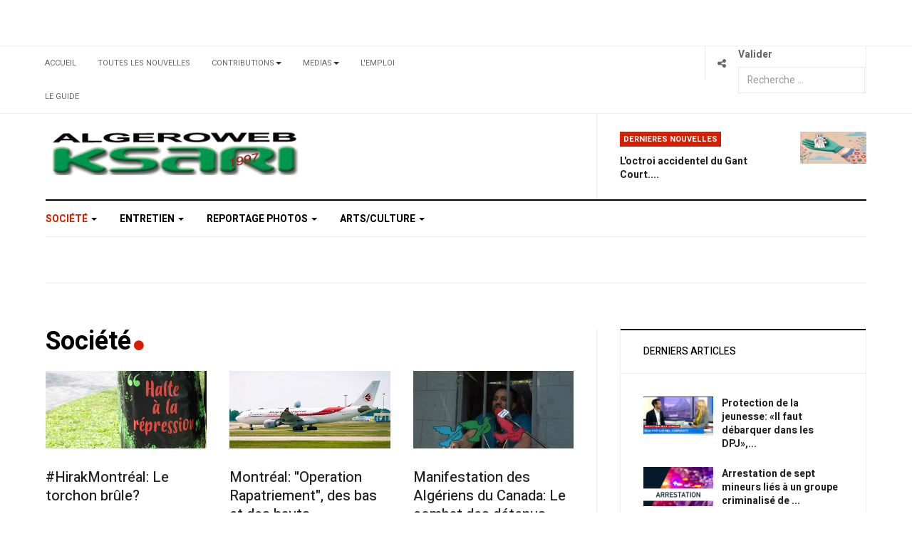

--- FILE ---
content_type: text/html; charset=utf-8
request_url: https://www.ksari.com/index.php/societe?start=90
body_size: 15219
content:

<!DOCTYPE html>
<html lang="fr-fr" dir="ltr"
  class='com_content view-category layout-blog itemid-109 j53 j40 mm-hover'>

<head>
  <meta charset="utf-8">
	<meta name="generator" content="Joomla! - Open Source Content Management">
	<title>Société</title>
	<link href="/index.php/societe?format=feed&amp;type=rss" rel="alternate" type="application/rss+xml" title="Société">
	<link href="/index.php/societe?format=feed&amp;type=atom" rel="alternate" type="application/atom+xml" title="Société">
	<link href="https://www.ksari.com/index.php/component/finder/search?format=opensearch&amp;Itemid=103" rel="search" title="OpenSearch AlgeroWeb / KSari, le Portail d'information Communautaire" type="application/opensearchdescription+xml">
	<link href="/templates/ja_focus/favicon.ico" rel="icon" type="image/vnd.microsoft.icon">
<link href="/media/vendor/chosen/css/chosen.css?1.8.7" rel="stylesheet">
	<link href="/media/vendor/awesomplete/css/awesomplete.css?1.1.7" rel="stylesheet">
	<link href="/templates/ja_focus/css/bootstrap.css" rel="stylesheet">
	<link href="/components/com_jcomments/tpl/default/style.css" rel="stylesheet">
	<link href="/templates/ja_focus/css/legacy-grid.css" rel="stylesheet">
	<link href="/plugins/system/t3/base-bs3/fonts/font-awesome/css/font-awesome.min.css" rel="stylesheet">
	<link href="/media/system/css/joomla-fontawesome.min.css" rel="stylesheet">
	<link href="/templates/ja_focus/css/template.css" rel="stylesheet">
	<link href="/templates/ja_focus/css/megamenu.css" rel="stylesheet">
	<link href="/templates/ja_focus/css/off-canvas.css" rel="stylesheet">
	<link href="/templates/ja_focus/fonts/font-awesome/css/font-awesome.min.css" rel="stylesheet">
	<link href="/templates/ja_focus/js/swiper/swiper.css" rel="stylesheet">
	<link href="//fonts.googleapis.com/css?family=Heebo:400,500,700,900|Noticia+Text" rel="stylesheet">
	<link href="/templates/ja_focus/css/layouts/docs.css" rel="stylesheet">
<script type="application/json" class="joomla-script-options new">{"joomla.jtext":{"MOD_FINDER_SEARCH_VALUE":"Recherche &hellip;"},"finder-search":{"url":"\/index.php\/component\/finder\/?task=suggestions.suggest&amp;format=json&amp;tmpl=component&amp;Itemid=103"},"system.paths":{"root":"","rootFull":"https:\/\/www.ksari.com\/","base":"","baseFull":"https:\/\/www.ksari.com\/"},"csrf.token":"b4de9c726f6003ee9c4f3879f2fb0d46"}</script>
	<script src="/media/system/js/core.min.js?2cb912"></script>
	<script src="/media/vendor/bootstrap/js/popover.min.js?5.3.3" type="module"></script>
	<script src="/media/vendor/jquery/js/jquery.min.js?3.7.1"></script>
	<script src="/media/legacy/js/jquery-noconflict.min.js?504da4"></script>
	<script src="/media/vendor/chosen/js/chosen.jquery.min.js?1.8.7"></script>
	<script src="/media/legacy/js/joomla-chosen.min.js?8b8008"></script>
	<script src="/media/vendor/awesomplete/js/awesomplete.min.js?1.1.7" defer></script>
	<script src="/media/com_finder/js/finder.min.js?755761" type="module"></script>
	<script src="/plugins/system/t3/base-bs3/bootstrap/js/bootstrap.js"></script>
	<script src="/plugins/system/t3/base-bs3/js/jquery.tap.min.js"></script>
	<script src="/plugins/system/t3/base-bs3/js/off-canvas.js"></script>
	<script src="/plugins/system/t3/base-bs3/js/script.js"></script>
	<script src="/plugins/system/t3/base-bs3/js/menu.js"></script>
	<script src="/templates/ja_focus/js/swiper/swiper.min.js"></script>
	<script src="/templates/ja_focus/js/script.js"></script>
	<script src="/plugins/system/t3/base-bs3/js/nav-collapse.js"></script>
	<script>
		jQuery(document).ready(function (){
			jQuery('.advancedSelect').jchosen({"disable_search_threshold":10,"search_contains":true,"allow_single_deselect":true,"placeholder_text_multiple":"Saisir ou choisir des options","placeholder_text_single":"S\u00e9lectionner une option","no_results_text":"Aucun r\u00e9sultat correspondant"});
		});
	</script>

  
<!-- META FOR IOS & HANDHELD -->
	<meta name="viewport" content="width=device-width, initial-scale=1.0, maximum-scale=1.0, user-scalable=no"/>
	<style type="text/stylesheet">
		@-webkit-viewport   { width: device-width; }
		@-moz-viewport      { width: device-width; }
		@-ms-viewport       { width: device-width; }
		@-o-viewport        { width: device-width; }
		@viewport           { width: device-width; }
	</style>
	<script type="text/javascript">
		//<![CDATA[
		if (navigator.userAgent.match(/IEMobile\/10\.0/)) {
			var msViewportStyle = document.createElement("style");
			msViewportStyle.appendChild(
				document.createTextNode("@-ms-viewport{width:auto!important}")
			);
			document.getElementsByTagName("head")[0].appendChild(msViewportStyle);
		}
		//]]>
	</script>
<meta name="HandheldFriendly" content="true"/>
<meta name="apple-mobile-web-app-capable" content="YES"/>
<!-- //META FOR IOS & HANDHELD -->




<!-- Le HTML5 shim and media query for IE8 support -->
<!--[if lt IE 9]>
<script src="//cdnjs.cloudflare.com/ajax/libs/html5shiv/3.7.3/html5shiv.min.js"></script>
<script type="text/javascript" src="/plugins/system/t3/base-bs3/js/respond.min.js"></script>
<![endif]-->

<!-- You can add Google Analytics here or use T3 Injection feature -->

  	<link href="https://www.ksari.com/plugins/system/jatabs/jatabs/ja.tabs.css" type="text/css" rel="stylesheet" />
	<link href="https://www.ksari.com/plugins/system/jatabs/jatabs/themes/default/style.css" type="text/css" rel="stylesheet" />
	<script src="https://www.ksari.com/plugins/system/jatabs/jatabs/ja.tabs.j4.js" type="text/javascript" ></script>
<script type="text/javascript" src="//s7.addthis.com/js/300/addthis_widget.js#pubid=ra-5bea46640dd563c4"></script> 

</head>

<body>

<div class="t3-wrapper"> <!-- Need this wrapper for off-canvas menu. Remove if you don't use of-canvas -->
  <div class="container-hd">
    
	<!-- TOP BANNER -->
	<div class="ja-banner banner-top text-center ">
		<div class="container">
			<div class="mod-banners bannergroup">


</div>

		</div>
	</div>
	<!-- TOP BANNER -->

	<div class="ja-topbar clearfix">
		<div class="container">
			<div class="row">
			<!-- TOPBAR -->
				
								<div class="col-xs-5 col-sm-6 topbar-left pull-left ">
					<!-- Brand and toggle get grouped for better mobile display -->
					<div class="navbar-toggle-wrap clearfix pull-left">
																				<a type="button" href="#" class="navbar-toggle" data-toggle="collapse" data-target=".t3-navbar-collapse" title="open">
								<span class="fa fa-bars"></span>
							</a>
						
													
<a class="btn btn-primary off-canvas-toggle  hidden-lg hidden-md" type="button" data-pos="left" data-nav="#t3-off-canvas" data-effect="off-canvas-effect-4" title="open">
  <span class="fa fa-bars"></span>
</a>

<!-- OFF-CANVAS SIDEBAR -->
<div id="t3-off-canvas" class="t3-off-canvas  hidden-lg hidden-md" style="left: 0;right: auto">

  <div class="t3-off-canvas-header">
    <h2 class="t3-off-canvas-header-title">Sidebar</h2>
    <a type="button" class="close" data-dismiss="modal" aria-hidden="true" title="close">&times;</a>
  </div>

  <div class="t3-off-canvas-body">
    <div class="t3-module module " id="Mod142"><div class="module-inner"><h3 class="module-title "><span>Top Menu</span></h3><div class="module-ct "><ul class="nav nav-pills nav-stacked menu">
<li class="item-103 default"><a href="/index.php" class="">Accueil</a></li><li class="item-105"><a href="/index.php/toutes-les-nouvelles" class="">Toutes les Nouvelles</a></li><li class="item-111 deeper dropdown parent"><a href="/index.php/contributions" class=" dropdown-toggle" data-toggle="dropdown">Contributions<em class="caret"></em></a><ul class="dropdown-menu"><li class="item-999"><a href="/index.php/contributions/abdelkrim-abella" class="">Abdelkrim Abella</a></li><li class="item-1000"><a href="/index.php/contributions/djamila-addar" class="">Djamila Addar</a></li><li class="item-1001"><a href="/index.php/contributions/wahid-megherbi" class="">Wahid Megherbi</a></li><li class="item-1002"><a href="/index.php/contributions/marion-camarasa" class="">Marion Camarasa</a></li><li class="item-1003"><a href="/index.php/contributions/arezki-sadat" class="">Arezki Sadat</a></li><li class="item-1004"><a href="/index.php/contributions/houari-weldmaraval" class="">Houari WeldMaraval</a></li><li class="item-1005"><a href="/index.php/contributions/autres" class="">Autres</a></li></ul></li><li class="item-314 deeper dropdown parent"><a href="/index.php/medias" class=" dropdown-toggle" data-toggle="dropdown">Medias<em class="caret"></em></a><ul class="dropdown-menu"><li class="item-614"><a href="/index.php/medias/reportages-photos" class="">Reportages Photos</a></li></ul></li><li class="item-315"><a href="/index.php/lemploi" class="">L'Emploi</a></li><li class="item-441"><a href="/index.php/le-guide" class="">Le Guide</a></li></ul>
</div></div></div><div class="t3-module module " id="Mod139"><div class="module-inner"><h3 class="module-title "><span>Main Menu</span></h3><div class="module-ct "><ul class="nav nav-pills nav-stacked menu">
<li class="item-109 current active"><a href="/index.php/societe" class="">Société</a></li><li class="item-110"><a href="/index.php/entretien" class="">Entretien</a></li><li class="item-112"><a href="/index.php/reportage-photos" class="">Reportage Photos</a></li><li class="item-313 deeper dropdown parent"><a href="/index.php/arts-culture" class=" dropdown-toggle" data-toggle="dropdown">Arts/Culture<em class="caret"></em></a><ul class="dropdown-menu"><li class="item-608"><a href="/index.php/arts-culture/musique" class="">Musique</a></li><li class="item-609"><a href="/index.php/arts-culture/theatre" class="">Theatre</a></li><li class="item-610"><a href="/index.php/arts-culture/arts" class="">Arts</a></li><li class="item-611"><a href="/index.php/arts-culture/slam-prose-poesie" class="">Slam, Prose &amp; Poesie</a></li><li class="item-612"><a href="/index.php/arts-culture/expos" class="">Expos</a></li><li class="item-613"><a href="/index.php/arts-culture/artistes" class="">Artistes</a></li></ul></li></ul>
</div></div></div>
  </div>

</div>
<!-- //OFF-CANVAS SIDEBAR -->

											</div>

										<div class="hidden-xs hidden-sm clearfix">
						<ul class="nav nav-pills nav-stacked menu">
<li class="item-103 default"><a href="/index.php" class="">Accueil</a></li><li class="item-105"><a href="/index.php/toutes-les-nouvelles" class="">Toutes les Nouvelles</a></li><li class="item-111 deeper dropdown parent"><a href="/index.php/contributions" class=" dropdown-toggle" data-toggle="dropdown">Contributions<em class="caret"></em></a><ul class="dropdown-menu"><li class="item-999"><a href="/index.php/contributions/abdelkrim-abella" class="">Abdelkrim Abella</a></li><li class="item-1000"><a href="/index.php/contributions/djamila-addar" class="">Djamila Addar</a></li><li class="item-1001"><a href="/index.php/contributions/wahid-megherbi" class="">Wahid Megherbi</a></li><li class="item-1002"><a href="/index.php/contributions/marion-camarasa" class="">Marion Camarasa</a></li><li class="item-1003"><a href="/index.php/contributions/arezki-sadat" class="">Arezki Sadat</a></li><li class="item-1004"><a href="/index.php/contributions/houari-weldmaraval" class="">Houari WeldMaraval</a></li><li class="item-1005"><a href="/index.php/contributions/autres" class="">Autres</a></li></ul></li><li class="item-314 deeper dropdown parent"><a href="/index.php/medias" class=" dropdown-toggle" data-toggle="dropdown">Medias<em class="caret"></em></a><ul class="dropdown-menu"><li class="item-614"><a href="/index.php/medias/reportages-photos" class="">Reportages Photos</a></li></ul></li><li class="item-315"><a href="/index.php/lemploi" class="">L'Emploi</a></li><li class="item-441"><a href="/index.php/le-guide" class="">Le Guide</a></li></ul>

					</div>
									</div>
				
								<div class="col-xs-7 col-sm-6 topbar-right pull-right">
					
					
										<div class="head-social ">
						<button class="btn btn-social" name="subject" type="button" aria-label="Share"><span class="fa fa-share-alt"></span></button>
							<div class="search">
		<form class="mod-finder js-finder-searchform form-search" action="/index.php/component/finder/search?Itemid=103" method="get" role="search">
			<label for="mod-finder-searchword190" class="finder">Valider</label><input type="text" name="q" id="mod-finder-searchword190" class="js-finder-search-query form-control" value="" placeholder="Recherche &hellip;">
									<input type="hidden" name="Itemid" value="103">		</form>
	</div>

					</div>
									</div>
							</div>
		</div>
	</div>
<!-- TOPBAR -->

<!-- HEADER -->
<header id="t3-header" class="container t3-header">
	<div class="row">

		<!-- LOGO -->
		<div class="col-xs-12 col-sm-6 col-lg-4 logo">
			<div class="logo-image">
				<a href="https://www.ksari.com/" title="Algeroweb/Ksari">
											<img class="logo-img" src="/images/_logo/algero-logo-03.png#joomlaImage://local-images/_logo/algero-logo-03.png?width=416&height=72" alt="Algeroweb/Ksari" />
															<span>Algeroweb/Ksari</span>
				</a>
							</div>
		</div>
		<!-- //LOGO -->

		<div class="col-xs-12 col-sm-6 col-lg-8">
							<!-- SPOTLIGHT 1 -->
				<div class="t3-sl t3-sl-1">
						<!-- SPOTLIGHT -->
	<div class="t3-spotlight t3-spotlight-1  row">
					<div class="col  col-lg-6 col-md-6  col-sm-6 hidden-sm   col-xs-6 hidden-xs ">
								<div class="t3-module module " id="Mod108"><div class="module-inner"><div class="module-ct no-title"><div class="mod-banners bannergroup">


</div>
</div></div></div>
							</div>
					<div class="col  col-lg-6 col-md-6 col-sm-12  col-xs-12 hidden-xs ">
								<div class="t3-module module " id="Mod109"><div class="module-inner"><h3 class="module-title "><span>Dernieres Nouvelles</span></h3><div class="module-ct "><ul class="latest-news-header ">
	<li class="clearfix">
		<a class="item-title" href="/index.php/contributions/houari-weldmaraval/3838-loctroi-accidentel-du-gant-court" itemprop="url">
			<span itemprop="name">
				L'octroi accidentel du Gant Court....			</span>
		</a>

		
<div class="pull- item-image" itemprop="image">

  <a href="/index.php/contributions/houari-weldmaraval/3838-loctroi-accidentel-du-gant-court" itemprop="url">
   <img  src="/images/2024/gant-court-825x400.jpg#joomlaImage://local-images/2024/gant-court-825x400.jpg?width=825&amp;height=400" alt="" itemprop="thumbnailUrl"/>
  </a>
</div>
	</li>
</ul>
</div></div></div>
							</div>
			</div>
<!-- SPOTLIGHT -->
				</div>
				<!-- //SPOTLIGHT 1 -->
					</div>

	</div>
</header>
<!-- //HEADER -->


    
<!-- MAIN NAVIGATION -->
<div class="container">
	<nav id="t3-mainnav" class="navbar navbar-default t3-mainnav">

					<div class="t3-navbar-collapse navbar-collapse collapse"></div>
		
		<div class="t3-navbar navbar-collapse collapse">
			<div  class="t3-megamenu animate fading"  data-duration="400" data-responsive="true">
<ul itemscope itemtype="http://www.schema.org/SiteNavigationElement" class="nav navbar-nav level0">
<li itemprop='name' class="current active dropdown mega mega-align-justify" data-id="109" data-level="1" data-alignsub="justify">
<a itemprop='url' class=" dropdown-toggle"  href="/index.php/societe"   data-target="#" data-toggle="dropdown">Société <em class="caret"></em></a>

<div class="nav-child dropdown-menu mega-dropdown-menu col-xs-12"  ><div class="mega-dropdown-inner">
<div class="row">
<div class="col-xs-3 mega-col-module" data-width="3" data-position="125"><div class="mega-inner">
</div></div>
<div class="col-xs-9 mega-col-module" data-width="9" data-position="124"><div class="mega-inner">
<div class="t3-module module " id="Mod124"><div class="module-inner"><h3 class="module-title "><span>Latest Business News</span></h3><div class="module-ct "><div class="latest-grid  row">
	<div class="col-sm-3">
		

		<span class="created-date">1 janvier 2008</span>

		<a class="item-title" href="/index.php/societe/597-ressources-infos" itemprop="url">
			<span itemprop="name">
				Ressources / Infos			</span>
		</a>
	</div>
</div>
</div></div></div>
</div></div>
</div>
</div></div>
</li>
<li itemprop='name' class="dropdown mega mega-align-justify" data-id="110" data-level="1" data-alignsub="justify">
<a itemprop='url' class=" dropdown-toggle"  href="/index.php/entretien"   data-target="#" data-toggle="dropdown">Entretien <em class="caret"></em></a>

<div class="nav-child dropdown-menu mega-dropdown-menu col-xs-12"  ><div class="mega-dropdown-inner">
<div class="row">
<div class="col-xs-3 mega-col-module" data-width="3" data-position="127"><div class="mega-inner">
</div></div>
<div class="col-xs-9 mega-col-module" data-width="9" data-position="126"><div class="mega-inner">
<div class="t3-module module " id="Mod126"><div class="module-inner"><h3 class="module-title "><span>Latest World News</span></h3><div class="module-ct "><div class="latest-grid  row">
	<div class="col-sm-3">
		

		<span class="created-date">16 août 2010</span>

		<a class="item-title" href="/index.php/societe/1941-resultat-du-tirage-des-livres-qnotre-ami-bouteflika-de-letat-reve-a-letat-sceleratq-et-qhistoire-populaire-du-quebec-de-1960-a-1970q" itemprop="url">
			<span itemprop="name">
				Résultat du tirage des livres "Notre ami Bouteflika - De l'État rêvé à l'État scélérat" et "Histoire populaire du Québec - de 1960 à 1970"			</span>
		</a>
	</div>
	<div class="col-sm-3">
		

		<span class="created-date">2 août 2010</span>

		<a class="item-title" href="/index.php/societe/1940-resultat-du-tirage-des-livres-qasmina-khadra-ce-que-le-jour-doit-a-la-nuitq-et-qtahar-ben-jelloun-sur-ma-mereq" itemprop="url">
			<span itemprop="name">
				Résultat du tirage des livres "Yasmina Khadra - Ce que le jour doit à la nuit" et "Tahar Ben Jelloun - Sur ma mère"			</span>
		</a>
	</div>
	<div class="col-sm-3">
		

		<span class="created-date">18 juillet 2010</span>

		<a class="item-title" href="/index.php/societe/1866-resultat-du-tirage-des-livres-qjacques-mesrine-linstinct-de-mortq-et-qletranger-dalbert-camusq" itemprop="url">
			<span itemprop="name">
				Résultat du tirage des livres "Jacques Mesrine. L'Instinct de mort" et "L'étranger d'Albert camus"			</span>
		</a>
	</div>
	<div class="col-sm-3">
		

		<span class="created-date">10 juillet 2010</span>

		<a class="item-title" href="/index.php/societe/13-directions" itemprop="url">
			<span itemprop="name">
				Directions			</span>
		</a>
	</div>
</div>
</div></div></div>
</div></div>
</div>
</div></div>
</li>
<li itemprop='name' class="dropdown mega mega-align-justify" data-id="112" data-level="1" data-alignsub="justify">
<a itemprop='url' class=" dropdown-toggle"  href="/index.php/reportage-photos"   data-target="#" data-toggle="dropdown">Reportage Photos <em class="caret"></em></a>

<div class="nav-child dropdown-menu mega-dropdown-menu col-xs-12"  ><div class="mega-dropdown-inner">
<div class="row">
<div class="col-xs-3 mega-col-module" data-width="3" data-position="131"><div class="mega-inner">
</div></div>
<div class="col-xs-9 mega-col-module" data-width="9" data-position="130"><div class="mega-inner">
<div class="t3-module module " id="Mod130"><div class="module-inner"><h3 class="module-title "><span>Latest Sport News</span></h3><div class="module-ct "><div class="latest-grid  row">
	<div class="col-sm-3">
		
<div class="pull- item-image" itemprop="image">

  <a href="/index.php/lemploi/37-lemploi/3641-du-benevolat-pour-se-trouver-du-travail" itemprop="url">
   <img  src="/images/emploi/du-benevolat-pour-825x400-1.jpg" alt="" itemprop="thumbnailUrl"/>
  </a>
</div>

		<span class="created-date">10 juillet 2018</span>

		<a class="item-title" href="/index.php/lemploi/37-lemploi/3641-du-benevolat-pour-se-trouver-du-travail" itemprop="url">
			<span itemprop="name">
				Du bénévolat pour se trouver du travail?			</span>
		</a>
	</div>
	<div class="col-sm-3">
		
<div class="pull- item-image" itemprop="image">

  <a href="/index.php/lemploi/37-lemploi/789-les-petits-mensonges-des-recruteurs-recherche" itemprop="url">
   <img  src="/images/emploi/emploi-825x400.jpg" alt="" itemprop="thumbnailUrl"/>
  </a>
</div>

		<span class="created-date">17 mai 2018</span>

		<a class="item-title" href="/index.php/lemploi/37-lemploi/789-les-petits-mensonges-des-recruteurs-recherche" itemprop="url">
			<span itemprop="name">
				Les petits mensonges des recruteurs recherche			</span>
		</a>
	</div>
	<div class="col-sm-3">
		
<div class="pull- item-image" itemprop="image">

  <a href="/index.php/lemploi/38-offres/3635-call-center-portes-ouvertes" itemprop="url">
   <img  src="/images/emploi/io-solutions-825x400.jpg" alt="" itemprop="thumbnailUrl"/>
  </a>
</div>

		<span class="created-date">17 mai 2018</span>

		<a class="item-title" href="/index.php/lemploi/38-offres/3635-call-center-portes-ouvertes" itemprop="url">
			<span itemprop="name">
				Call Center - Portes ouvertes			</span>
		</a>
	</div>
	<div class="col-sm-3">
		
<div class="pull- item-image" itemprop="image">

  <a href="/index.php/lemploi/38-offres/3634-bombardier-recrute" itemprop="url">
   <img  src="/images/librairie/bombardier-global-7000-825x400.jpg" alt="" itemprop="thumbnailUrl"/>
  </a>
</div>

		<span class="created-date">16 mai 2018</span>

		<a class="item-title" href="/index.php/lemploi/38-offres/3634-bombardier-recrute" itemprop="url">
			<span itemprop="name">
				Bombardier recrute			</span>
		</a>
	</div>
</div>
</div></div></div>
</div></div>
</div>
</div></div>
</li>
<li itemprop='name' class="dropdown mega" data-id="313" data-level="1">
<a itemprop='url' class=" dropdown-toggle"  href="/index.php/arts-culture"   data-target="#" data-toggle="dropdown">Arts/Culture <em class="caret"></em></a>

<div class="nav-child dropdown-menu mega-dropdown-menu"  ><div class="mega-dropdown-inner">
<div class="row">
<div class="col-xs-12 mega-col-nav" data-width="12"><div class="mega-inner">
<ul itemscope itemtype="http://www.schema.org/SiteNavigationElement" class="mega-nav level1">
<li itemprop='name'  data-id="608" data-level="2">
<a itemprop='url' class=""  href="/index.php/arts-culture/musique"   data-target="#">Musique </a>

</li>
<li itemprop='name'  data-id="609" data-level="2">
<a itemprop='url' class=""  href="/index.php/arts-culture/theatre"   data-target="#">Theatre </a>

</li>
<li itemprop='name'  data-id="610" data-level="2">
<a itemprop='url' class=""  href="/index.php/arts-culture/arts"   data-target="#">Arts </a>

</li>
<li itemprop='name'  data-id="611" data-level="2">
<a itemprop='url' class=""  href="/index.php/arts-culture/slam-prose-poesie"   data-target="#">Slam, Prose &amp; Poesie </a>

</li>
<li itemprop='name'  data-id="612" data-level="2">
<a itemprop='url' class=""  href="/index.php/arts-culture/expos"   data-target="#">Expos </a>

</li>
<li itemprop='name'  data-id="613" data-level="2">
<a itemprop='url' class=""  href="/index.php/arts-culture/artistes"   data-target="#">Artistes </a>

</li>
</ul>
</div></div>
</div>
</div></div>
</li>
</ul>
</div>

		</div>
	</nav>
	<!-- //MAIN NAVIGATION -->
</div>


<script>
	(function ($){
		var maps = [];
		$(maps).each (function (){
			$('li[data-id="' + this['id'] + '"]').addClass (this['class']);
		});
	})(jQuery);
</script>
<noscript>
  YOU MUST ENABLED JS</noscript>

    
	<div class="container">
		<div class="t3-main-content-wrap t3-main-content-1  ">
			<div class="row equal-height">

				
				
				
								<div class="t3-main-content t3-main-content-mastbot col-xs-12">
					<div class="separator"></div>
					<div class="t3-module module mod-noborder " id="Mod98"><div class="module-inner"><div class="module-ct no-title"><div class="mod-banners bannergroup">


</div>
</div></div></div>
				</div>
							</div>
		</div>
	</div>


    


    


    
<div id="t3-mainbody" class="container t3-mainbody one-sidebar-right">
	<div class="row equal-height">

		<!-- MAIN CONTENT -->
		<div id="t3-content" class="t3-content col col-xs-12 col-sm-8">
			
			
<div class="blog" itemscope itemtype="https://schema.org/Blog">
		<div class="page-header clearfix">
		<h1 class="page-title default"> 
			Société			      	<span class="fa fa-circle"></span>
      		</h1>
	</div>
		
		
		
	
	
		
	
											<div class="items-row cols-3 row-0 row">
					<div class="col-sm-4">
				<div class="item column-1" itemprop="blogPost" itemscope itemtype="https://schema.org/BlogPosting">
					
<div class="system-unpublished">

	<!-- Article -->
	<article class="default">

    
<div class="pull- item-image" itemprop="image">

  <a href="/index.php/societe/3721-hirakmontreal-le-torchon-brule" itemprop="url">
   <img  src="/images/2020/hirak-001-20200726-001.jpg" alt="" itemprop="thumbnailUrl"/>
  </a>
</div>

    <!-- Aside -->
          <aside class="article-aside clearfix">
                
                	
              </aside>
        <!-- //Aside -->
  
    			
<header class="article-header clearfix">
	<h3 class="article-title" itemprop="headline">
					<a href="/index.php/societe/3721-hirakmontreal-le-torchon-brule" itemprop="url" title="#HirakMontréal: Le torchon brûle?">
				#HirakMontréal: Le torchon brûle?</a>
			</h3>

			</header>
    
        

<!--     <span class="createdby hasTooltip" itemprop="author" title="Écrit par : ">
              <span itemprop="name">BY Ksari Webmaster</span>
            <span style="display: none;" itemprop="publisher" itemscope itemtype="https://schema.org/Organization">
        <span itemprop="logo" itemscope itemtype="https://schema.org/ImageObject">
          <img src="https://www.ksari.com//templates/ja_focus/images/logo.png" alt="logo" itemprop="url" />
          <meta itemprop="width" content="auto" />
          <meta itemprop="height" content="auto" />
        </span>
        <meta itemprop="name" content="Ksari Webmaster"/>
      </span>
    </span> -->

		<section class="article-intro clearfix">
      			
      			<div class="comments-readmore container-fluid">
	<div class="row">
		</div>
</div>
<p><strong>Il ne peut pas y avoir de reprise du Hirak en Algérie pour cause de Covid-19 et le confinement mis en place. Une continuité depuis fin mars 2020 sous forme de Hirak 2.0, ou Hirak Virtuel.</strong></p>
      		</section>

    <!-- footer -->
        <!-- //footer -->

    
    
	</article>
	<!-- //Article -->

</div>

 
				</div><!-- end item -->
							</div><!-- end span -->
											<div class="col-sm-4">
				<div class="item column-2" itemprop="blogPost" itemscope itemtype="https://schema.org/BlogPosting">
					
<div class="system-unpublished">

	<!-- Article -->
	<article class="default">

    
<div class="pull- item-image" itemprop="image">

  <a href="/index.php/societe/3720-montreal-operation-rapatriement-des-bas-et-des-hauts" itemprop="url">
   <img  src="/images/2020/kamal-tefat-air-algerie-001.jpg" alt="" itemprop="thumbnailUrl"/>
  </a>
</div>

    <!-- Aside -->
          <aside class="article-aside clearfix">
                
                	
              </aside>
        <!-- //Aside -->
  
    			
<header class="article-header clearfix">
	<h3 class="article-title" itemprop="headline">
					<a href="/index.php/societe/3720-montreal-operation-rapatriement-des-bas-et-des-hauts" itemprop="url" title="Montréal: &quot;Operation Rapatriement&quot;, des bas et des hauts.">
				Montréal: &quot;Operation Rapatriement&quot;, des bas et des hauts.</a>
			</h3>

			</header>
    
        

<!--     <span class="createdby hasTooltip" itemprop="author" title="Écrit par : ">
              <span itemprop="name">BY Ksari Webmaster</span>
            <span style="display: none;" itemprop="publisher" itemscope itemtype="https://schema.org/Organization">
        <span itemprop="logo" itemscope itemtype="https://schema.org/ImageObject">
          <img src="https://www.ksari.com//templates/ja_focus/images/logo.png" alt="logo" itemprop="url" />
          <meta itemprop="width" content="auto" />
          <meta itemprop="height" content="auto" />
        </span>
        <meta itemprop="name" content="Ksari Webmaster"/>
      </span>
    </span> -->

		<section class="article-intro clearfix">
      			
      			<div class="comments-readmore container-fluid">
	<div class="row">
		</div>
</div>
<p><strong>L'opération rapatriement pour les bloqué(e)s du Canada s'est passé dans le flou total. En effet, l'opération a pu voir rapatrier plus de 500 personnes en deux vols, l'un à destination d'Alger, confinement à l'IAP de Boumerdes, le second vers Constantine, confinement à l'hotel Sheraton.</strong></p>
      		</section>

    <!-- footer -->
        <!-- //footer -->

    
    
	</article>
	<!-- //Article -->

</div>

 
				</div><!-- end item -->
							</div><!-- end span -->
											<div class="col-sm-4">
				<div class="item column-3" itemprop="blogPost" itemscope itemtype="https://schema.org/BlogPosting">
					
<div class="system-unpublished">

	<!-- Article -->
	<article class="default">

    
<div class="pull- item-image" itemprop="image">

  <a href="/index.php/societe/3719-manifestation-des-algeriens-du-canada-le-combat-des-detenus-d-opinion-reinvente-a-montreal" itemprop="url">
   <img  src="/images/2020/simulation-001-825x400.jpg" alt="" itemprop="thumbnailUrl"/>
  </a>
</div>

    <!-- Aside -->
          <aside class="article-aside clearfix">
                
                	
              </aside>
        <!-- //Aside -->
  
    			
<header class="article-header clearfix">
	<h3 class="article-title" itemprop="headline">
					<a href="/index.php/societe/3719-manifestation-des-algeriens-du-canada-le-combat-des-detenus-d-opinion-reinvente-a-montreal" itemprop="url" title="Manifestation des Algériens du Canada: Le combat des détenus d’opinion réinventé à Montréal">
				Manifestation des Algériens du Canada: Le combat des détenus d’opinion réinventé à Montréal</a>
			</h3>

			</header>
    
        

<!--     <span class="createdby hasTooltip" itemprop="author" title="Écrit par : ">
              <span itemprop="name">BY Yahia Arkat</span>
            <span style="display: none;" itemprop="publisher" itemscope itemtype="https://schema.org/Organization">
        <span itemprop="logo" itemscope itemtype="https://schema.org/ImageObject">
          <img src="https://www.ksari.com//templates/ja_focus/images/logo.png" alt="logo" itemprop="url" />
          <meta itemprop="width" content="auto" />
          <meta itemprop="height" content="auto" />
        </span>
        <meta itemprop="name" content="Yahia Arkat"/>
      </span>
    </span> -->

		<section class="article-intro clearfix">
      			
      			<div class="comments-readmore container-fluid">
	<div class="row">
		</div>
</div>
<p><strong>Une cellule de prison en carton, des détenus menottés et des discours d’un combat politique assumé : la manifestation dominicale des Algériens à Montréal a donné lieu à une parodie de justice où le combat des détenus d’opinion a été réinventé.</strong></p>
      		</section>

    <!-- footer -->
        <!-- //footer -->

    
    
	</article>
	<!-- //Article -->

</div>

 
				</div><!-- end item -->
							</div><!-- end span -->
						
		</div><!-- end row -->
													<div class="items-row cols-3 row-1 row">
					<div class="col-sm-4">
				<div class="item column-1" itemprop="blogPost" itemscope itemtype="https://schema.org/BlogPosting">
					
<div class="system-unpublished">

	<!-- Article -->
	<article class="default">

    
<div class="pull- item-image" itemprop="image">

  <a href="/index.php/societe/3714-visiteurs-bloques-au-canada-recus-par-le-consul-general" itemprop="url">
   <img  src="/images/_lib_et_logos/consulatalgeriemontreal-825x400-1.jpg" alt="" itemprop="thumbnailUrl"/>
  </a>
</div>

    <!-- Aside -->
          <aside class="article-aside clearfix">
                
                	
              </aside>
        <!-- //Aside -->
  
    			
<header class="article-header clearfix">
	<h3 class="article-title" itemprop="headline">
					<a href="/index.php/societe/3714-visiteurs-bloques-au-canada-recus-par-le-consul-general" itemprop="url" title="Visiteurs bloqués au Canada reçus par le Consul Général">
				Visiteurs bloqués au Canada reçus par le Consul Général</a>
			</h3>

			</header>
    
        

<!--     <span class="createdby hasTooltip" itemprop="author" title="Écrit par : ">
              <span itemprop="name">BY Ksari Webmaster</span>
            <span style="display: none;" itemprop="publisher" itemscope itemtype="https://schema.org/Organization">
        <span itemprop="logo" itemscope itemtype="https://schema.org/ImageObject">
          <img src="https://www.ksari.com//templates/ja_focus/images/logo.png" alt="logo" itemprop="url" />
          <meta itemprop="width" content="auto" />
          <meta itemprop="height" content="auto" />
        </span>
        <meta itemprop="name" content="Ksari Webmaster"/>
      </span>
    </span> -->

		<section class="article-intro clearfix">
      			
      			<div class="comments-readmore container-fluid">
	<div class="row">
		</div>
</div>
<p><strong>Aujourd'hui ce mardi 16 juin 2020, à 11h00, un groupe de visiteurs bloqués au Canada se sont rassemblés au niveau du consulat.</strong></p>
      		</section>

    <!-- footer -->
        <!-- //footer -->

    
    
	</article>
	<!-- //Article -->

</div>

 
				</div><!-- end item -->
							</div><!-- end span -->
											<div class="col-sm-4">
				<div class="item column-2" itemprop="blogPost" itemscope itemtype="https://schema.org/BlogPosting">
					
<div class="system-unpublished">

	<!-- Article -->
	<article class="default">

    
<div class="pull- item-image" itemprop="image">

  <a href="/index.php/societe/3713-des-demandeurs-d-asile-veulent-aider-davantage-au-quebec" itemprop="url">
   <img  src="/images/2020/famille-abderahmane-sebbache-825x400-1.jpg" alt="" itemprop="thumbnailUrl"/>
  </a>
</div>

    <!-- Aside -->
          <aside class="article-aside clearfix">
                
                	
              </aside>
        <!-- //Aside -->
  
    			
<header class="article-header clearfix">
	<h3 class="article-title" itemprop="headline">
					<a href="/index.php/societe/3713-des-demandeurs-d-asile-veulent-aider-davantage-au-quebec" itemprop="url" title="Des demandeurs d’asile veulent aider davantage au Québec">
				Des demandeurs d’asile veulent aider davantage au Québec</a>
			</h3>

			</header>
    
        

<!--     <span class="createdby hasTooltip" itemprop="author" title="Écrit par : ">
              <span itemprop="name">BY Anne-Sophie Poiré</span>
            <span style="display: none;" itemprop="publisher" itemscope itemtype="https://schema.org/Organization">
        <span itemprop="logo" itemscope itemtype="https://schema.org/ImageObject">
          <img src="https://www.ksari.com//templates/ja_focus/images/logo.png" alt="logo" itemprop="url" />
          <meta itemprop="width" content="auto" />
          <meta itemprop="height" content="auto" />
        </span>
        <meta itemprop="name" content="Anne-Sophie Poiré"/>
      </span>
    </span> -->

		<section class="article-intro clearfix">
      			
      			<div class="comments-readmore container-fluid">
	<div class="row">
		</div>
</div>
<p><strong>Des demandeurs d’asile veulent aider davantage au Québec</strong></p>
<p><strong>Un couple qui a fui l’Algérie en passant par le chemin Roxham travaille et fait du bénévolat auprès des aînés</strong></p>
      		</section>

    <!-- footer -->
        <!-- //footer -->

    
    
	</article>
	<!-- //Article -->

</div>

 
				</div><!-- end item -->
							</div><!-- end span -->
											<div class="col-sm-4">
				<div class="item column-3" itemprop="blogPost" itemscope itemtype="https://schema.org/BlogPosting">
					
<div class="system-unpublished">

	<!-- Article -->
	<article class="default">

    
<div class="pull- item-image" itemprop="image">

  <a href="/index.php/societe/3709-ado-poignarde-a-laval-un-jeune-de-16-ans-accuse-du-meurtre-au-2e-degre" itemprop="url">
   <img  src="/images/2020/ado-poignarde-a-laval-2020.jpg" alt="" itemprop="thumbnailUrl"/>
  </a>
</div>

    <!-- Aside -->
          <aside class="article-aside clearfix">
                
                	
              </aside>
        <!-- //Aside -->
  
    			
<header class="article-header clearfix">
	<h3 class="article-title" itemprop="headline">
					<a href="/index.php/societe/3709-ado-poignarde-a-laval-un-jeune-de-16-ans-accuse-du-meurtre-au-2e-degre" itemprop="url" title="Ado poignardé à Laval: un jeune de 16 ans accusé du meurtre au 2e degré">
				Ado poignardé à Laval: un jeune de 16 ans accusé du meurtre au 2e degré</a>
			</h3>

			</header>
    
        

<!--     <span class="createdby hasTooltip" itemprop="author" title="Écrit par : ">
              <span itemprop="name">BY PC</span>
            <span style="display: none;" itemprop="publisher" itemscope itemtype="https://schema.org/Organization">
        <span itemprop="logo" itemscope itemtype="https://schema.org/ImageObject">
          <img src="https://www.ksari.com//templates/ja_focus/images/logo.png" alt="logo" itemprop="url" />
          <meta itemprop="width" content="auto" />
          <meta itemprop="height" content="auto" />
        </span>
        <meta itemprop="name" content="PC"/>
      </span>
    </span> -->

		<section class="article-intro clearfix">
      			
      			<div class="comments-readmore container-fluid">
	<div class="row">
		</div>
</div>
<p><strong>Les accusations ont été déposées vendredi après-midi devant la Chambre de la jeunesse, au palais de justice de Laval.</strong></p>
      		</section>

    <!-- footer -->
        <!-- //footer -->

    
    
	</article>
	<!-- //Article -->

</div>

 
				</div><!-- end item -->
							</div><!-- end span -->
						
		</div><!-- end row -->
													<div class="items-row cols-3 row-2 row">
					<div class="col-sm-4">
				<div class="item column-1" itemprop="blogPost" itemscope itemtype="https://schema.org/BlogPosting">
					
<div class="system-unpublished">

	<!-- Article -->
	<article class="default">

    
<div class="pull- item-image" itemprop="image">

  <a href="/index.php/societe/3705-de-l-algerie-au-programme-a220-le-reve-quebecois-devenu-realite" itemprop="url">
   <img  src="/images/personnages/laime-foura-825x400.jpg" alt="" itemprop="thumbnailUrl"/>
  </a>
</div>

    <!-- Aside -->
          <aside class="article-aside clearfix">
                
                	
              </aside>
        <!-- //Aside -->
  
    			
<header class="article-header clearfix">
	<h3 class="article-title" itemprop="headline">
					<a href="/index.php/societe/3705-de-l-algerie-au-programme-a220-le-reve-quebecois-devenu-realite" itemprop="url" title="De l’Algérie au programme A220: le rêve québécois devenu réalité">
				De l’Algérie au programme A220: le rêve québécois devenu réalité</a>
			</h3>

			</header>
    
        

<!--     <span class="createdby hasTooltip" itemprop="author" title="Écrit par : ">
              <span itemprop="name">BY Sandra Sirois</span>
            <span style="display: none;" itemprop="publisher" itemscope itemtype="https://schema.org/Organization">
        <span itemprop="logo" itemscope itemtype="https://schema.org/ImageObject">
          <img src="https://www.ksari.com//templates/ja_focus/images/logo.png" alt="logo" itemprop="url" />
          <meta itemprop="width" content="auto" />
          <meta itemprop="height" content="auto" />
        </span>
        <meta itemprop="name" content="Sandra Sirois"/>
      </span>
    </span> -->

		<section class="article-intro clearfix">
      			
      			<div class="comments-readmore container-fluid">
	<div class="row">
		</div>
</div>
<p><strong>Arrivé au Québec en 1999 accompagné de sa petite famille et de sa mère, Lamine Foura, originaire de l’Algérie, a commencé sa carrière au pays comme consultant dans le domaine aérospatial.</strong></p>
      		</section>

    <!-- footer -->
        <!-- //footer -->

    
    
	</article>
	<!-- //Article -->

</div>

 
				</div><!-- end item -->
							</div><!-- end span -->
											<div class="col-sm-4">
				<div class="item column-2" itemprop="blogPost" itemscope itemtype="https://schema.org/BlogPosting">
					
<div class="system-unpublished">

	<!-- Article -->
	<article class="default">

    
<div class="pull- item-image" itemprop="image">

  <a href="/index.php/societe/3707-communaute-algerienne-au-canada-un-apport-indeniable" itemprop="url">
   <img  src="/images/2020/hirak-mtl.jpg" alt="" itemprop="thumbnailUrl"/>
  </a>
</div>

    <!-- Aside -->
          <aside class="article-aside clearfix">
                
                	
              </aside>
        <!-- //Aside -->
  
    			
<header class="article-header clearfix">
	<h3 class="article-title" itemprop="headline">
					<a href="/index.php/societe/3707-communaute-algerienne-au-canada-un-apport-indeniable" itemprop="url" title="Communauté Algérienne au Canada: Un apport indéniable">
				Communauté Algérienne au Canada: Un apport indéniable</a>
			</h3>

			</header>
    
        

<!--     <span class="createdby hasTooltip" itemprop="author" title="Écrit par : ">
              <span itemprop="name">BY Yahia Arkat</span>
            <span style="display: none;" itemprop="publisher" itemscope itemtype="https://schema.org/Organization">
        <span itemprop="logo" itemscope itemtype="https://schema.org/ImageObject">
          <img src="https://www.ksari.com//templates/ja_focus/images/logo.png" alt="logo" itemprop="url" />
          <meta itemprop="width" content="auto" />
          <meta itemprop="height" content="auto" />
        </span>
        <meta itemprop="name" content="Yahia Arkat"/>
      </span>
    </span> -->

		<section class="article-intro clearfix">
      			
      			<div class="comments-readmore container-fluid">
	<div class="row">
		</div>
</div>
<p><strong>L’anniversaire de l’an 1 de l’insurrection citoyenne constitue une halte idéale pour mesurer le chemin parcouru et les acquis engrangés depuis maintenant une année de lutte pacifique.</strong></p>
      		</section>

    <!-- footer -->
        <!-- //footer -->

    
    
	</article>
	<!-- //Article -->

</div>

 
				</div><!-- end item -->
							</div><!-- end span -->
											<div class="col-sm-4">
				<div class="item column-3" itemprop="blogPost" itemscope itemtype="https://schema.org/BlogPosting">
					
<div class="system-unpublished">

	<!-- Article -->
	<article class="default">

    
<div class="pull- item-image" itemprop="image">

  <a href="/index.php/societe/3699-un-jeune-de-16-ans-accuse-du-meurtre-d-un-autre-adolescent-a-laval" itemprop="url">
   <img  src="/images/2020/ryad-002-825x400.jpg" alt="" itemprop="thumbnailUrl"/>
  </a>
</div>

    <!-- Aside -->
          <aside class="article-aside clearfix">
                
                	
              </aside>
        <!-- //Aside -->
  
    			
<header class="article-header clearfix">
	<h3 class="article-title" itemprop="headline">
					<a href="/index.php/societe/3699-un-jeune-de-16-ans-accuse-du-meurtre-d-un-autre-adolescent-a-laval" itemprop="url" title="Un jeune de 16 ans accusé du meurtre d&#039;un autre adolescent à Laval">
				Un jeune de 16 ans accusé du meurtre d&#039;un autre adolescent à Laval</a>
			</h3>

			</header>
    
        

<!--     <span class="createdby hasTooltip" itemprop="author" title="Écrit par : ">
              <span itemprop="name">BY Radio-Canada</span>
            <span style="display: none;" itemprop="publisher" itemscope itemtype="https://schema.org/Organization">
        <span itemprop="logo" itemscope itemtype="https://schema.org/ImageObject">
          <img src="https://www.ksari.com//templates/ja_focus/images/logo.png" alt="logo" itemprop="url" />
          <meta itemprop="width" content="auto" />
          <meta itemprop="height" content="auto" />
        </span>
        <meta itemprop="name" content="Radio-Canada"/>
      </span>
    </span> -->

		<section class="article-intro clearfix">
      			
      			<div class="comments-readmore container-fluid">
	<div class="row">
		</div>
</div>
<p><strong>Un adolescent âgé de 16 ans a été formellement accusé de meurtre non prémédité, jeudi, à la suite d'une bagarre survenue la veille dans un parc de Laval où un adolescent a été poignardé à mort.</strong></p>
      		</section>

    <!-- footer -->
        <!-- //footer -->

    
    
	</article>
	<!-- //Article -->

</div>

 
				</div><!-- end item -->
							</div><!-- end span -->
						
		</div><!-- end row -->
													<div class="items-row cols-3 row-3 row">
					<div class="col-sm-4">
				<div class="item column-1" itemprop="blogPost" itemscope itemtype="https://schema.org/BlogPosting">
					
<div class="system-unpublished">

	<!-- Article -->
	<article class="default">

    
<div class="pull- item-image" itemprop="image">

  <a href="/index.php/societe/3698-un-criminel-de-guerre-arrete-a-montreal" itemprop="url">
   <img  src="/images/2019/ratni-mohamed-002-825x400.jpg" alt="" itemprop="thumbnailUrl"/>
  </a>
</div>

    <!-- Aside -->
          <aside class="article-aside clearfix">
                
                	
              </aside>
        <!-- //Aside -->
  
    			
<header class="article-header clearfix">
	<h3 class="article-title" itemprop="headline">
					<a href="/index.php/societe/3698-un-criminel-de-guerre-arrete-a-montreal" itemprop="url" title="Un criminel de guerre arrêté à Montréal">
				Un criminel de guerre arrêté à Montréal</a>
			</h3>

			</header>
    
        

<!--     <span class="createdby hasTooltip" itemprop="author" title="Écrit par : ">
              <span itemprop="name">BY JdM</span>
            <span style="display: none;" itemprop="publisher" itemscope itemtype="https://schema.org/Organization">
        <span itemprop="logo" itemscope itemtype="https://schema.org/ImageObject">
          <img src="https://www.ksari.com//templates/ja_focus/images/logo.png" alt="logo" itemprop="url" />
          <meta itemprop="width" content="auto" />
          <meta itemprop="height" content="auto" />
        </span>
        <meta itemprop="name" content="JdM"/>
      </span>
    </span> -->

		<section class="article-intro clearfix">
      			
      			<div class="comments-readmore container-fluid">
	<div class="row">
		</div>
</div>
<p><strong>Mohamed Ratni, un fugitif inscrit sur la liste des personnes recherchées par l’Agence des services frontaliers du Canada (ASFC), a été arrêté le 17 décembre dernier à Montréal, a fait savoir l’organisation par voie de communiqué, lundi.</strong></p>
      		</section>

    <!-- footer -->
        <!-- //footer -->

    
    
	</article>
	<!-- //Article -->

</div>

 
				</div><!-- end item -->
							</div><!-- end span -->
											<div class="col-sm-4">
				<div class="item column-2" itemprop="blogPost" itemscope itemtype="https://schema.org/BlogPosting">
					
<div class="system-unpublished">

	<!-- Article -->
	<article class="default">

    
<div class="pull- item-image" itemprop="image">

  <a href="/index.php/societe/3697-l-afsc-arrete-un-criminel-de-guerre-recherche-retrouve-a-montreal" itemprop="url">
   <img  src="/images/2011/ratni-mohamed-001-825x400.jpg" alt="" itemprop="thumbnailUrl"/>
  </a>
</div>

    <!-- Aside -->
          <aside class="article-aside clearfix">
                
                	
              </aside>
        <!-- //Aside -->
  
    			
<header class="article-header clearfix">
	<h3 class="article-title" itemprop="headline">
					<a href="/index.php/societe/3697-l-afsc-arrete-un-criminel-de-guerre-recherche-retrouve-a-montreal" itemprop="url" title="L&#039;AFSC arrête un criminel de guerre recherché: Retrouvé à Montréal">
				L&#039;AFSC arrête un criminel de guerre recherché: Retrouvé à Montréal</a>
			</h3>

			</header>
    
        

<!--     <span class="createdby hasTooltip" itemprop="author" title="Écrit par : ">
              <span itemprop="name">BY TVA Nouvelles</span>
            <span style="display: none;" itemprop="publisher" itemscope itemtype="https://schema.org/Organization">
        <span itemprop="logo" itemscope itemtype="https://schema.org/ImageObject">
          <img src="https://www.ksari.com//templates/ja_focus/images/logo.png" alt="logo" itemprop="url" />
          <meta itemprop="width" content="auto" />
          <meta itemprop="height" content="auto" />
        </span>
        <meta itemprop="name" content="TVA Nouvelles"/>
      </span>
    </span> -->

		<section class="article-intro clearfix">
      			
      			<div class="comments-readmore container-fluid">
	<div class="row">
		</div>
</div>
<p><strong>Mohamed Ratni, un criminel de guerre recherché par l'Agence des services frontaliers du Canada (ASFC), a été appréhendé par les policiers de Montréal, a confirmé mardi l'AFSC.</strong></p>
      		</section>

    <!-- footer -->
        <!-- //footer -->

    
    
	</article>
	<!-- //Article -->

</div>

 
				</div><!-- end item -->
							</div><!-- end span -->
											<div class="col-sm-4">
				<div class="item column-3" itemprop="blogPost" itemscope itemtype="https://schema.org/BlogPosting">
					
<div class="system-unpublished">

	<!-- Article -->
	<article class="default">

    
<div class="pull- item-image" itemprop="image">

  <a href="/index.php/societe/3704-des-eleves-sauvent-la-vie-d-une-enseignante" itemprop="url">
   <img  src="/images/2020/des-eleves-sauvent-la-vie-d-une-enseignante-825x400-001.jpg" alt="" itemprop="thumbnailUrl"/>
  </a>
</div>

    <!-- Aside -->
          <aside class="article-aside clearfix">
                
                	
              </aside>
        <!-- //Aside -->
  
    			
<header class="article-header clearfix">
	<h3 class="article-title" itemprop="headline">
					<a href="/index.php/societe/3704-des-eleves-sauvent-la-vie-d-une-enseignante" itemprop="url" title="Des élèves sauvent la vie d’une enseignante">
				Des élèves sauvent la vie d’une enseignante</a>
			</h3>

			</header>
    
        

<!--     <span class="createdby hasTooltip" itemprop="author" title="Écrit par : ">
              <span itemprop="name">BY Radio-Canada</span>
            <span style="display: none;" itemprop="publisher" itemscope itemtype="https://schema.org/Organization">
        <span itemprop="logo" itemscope itemtype="https://schema.org/ImageObject">
          <img src="https://www.ksari.com//templates/ja_focus/images/logo.png" alt="logo" itemprop="url" />
          <meta itemprop="width" content="auto" />
          <meta itemprop="height" content="auto" />
        </span>
        <meta itemprop="name" content="Radio-Canada"/>
      </span>
    </span> -->

		<section class="article-intro clearfix">
      			
      			<div class="comments-readmore container-fluid">
	<div class="row">
		</div>
</div>
<div class="lead-container">
<p class="e-p"><strong>Trois élèves de cinquième secondaire de l'École Georges-Vanier, à Montréal, ont fait preuve d'un grand sang-froid en portant assistance à une enseignante en détresse respiratoire en utilisant un défibrillateur. Elle se porte mieux depuis.</strong></p>
      		</section>

    <!-- footer -->
        <!-- //footer -->

    
    
	</article>
	<!-- //Article -->

</div>

 
				</div><!-- end item -->
							</div><!-- end span -->
						
		</div><!-- end row -->
													<div class="items-row cols-3 row-4 row">
					<div class="col-sm-4">
				<div class="item column-1" itemprop="blogPost" itemscope itemtype="https://schema.org/BlogPosting">
					
<div class="system-unpublished">

	<!-- Article -->
	<article class="default">

    
<div class="pull- item-image" itemprop="image">

  <a href="/index.php/societe/3694-une-mere-et-ses-deux-jeunes-enfants-retrouves-morts" itemprop="url">
   <img  src="/images/2019/tva20191211-a-001-825x400.jpg" alt="" itemprop="thumbnailUrl"/>
  </a>
</div>

    <!-- Aside -->
          <aside class="article-aside clearfix">
                
                	
              </aside>
        <!-- //Aside -->
  
    			
<header class="article-header clearfix">
	<h3 class="article-title" itemprop="headline">
					<a href="/index.php/societe/3694-une-mere-et-ses-deux-jeunes-enfants-retrouves-morts" itemprop="url" title="Une mère et ses deux jeunes enfants retrouvés morts">
				Une mère et ses deux jeunes enfants retrouvés morts</a>
			</h3>

			</header>
    
        

<!--     <span class="createdby hasTooltip" itemprop="author" title="Écrit par : ">
              <span itemprop="name">BY Maxime Deland</span>
            <span style="display: none;" itemprop="publisher" itemscope itemtype="https://schema.org/Organization">
        <span itemprop="logo" itemscope itemtype="https://schema.org/ImageObject">
          <img src="https://www.ksari.com//templates/ja_focus/images/logo.png" alt="logo" itemprop="url" />
          <meta itemprop="width" content="auto" />
          <meta itemprop="height" content="auto" />
        </span>
        <meta itemprop="name" content="Maxime Deland"/>
      </span>
    </span> -->

		<section class="article-intro clearfix">
      			
      			<div class="comments-readmore container-fluid">
	<div class="row">
		</div>
</div>
<p><strong>Une mère de famille et ses deux jeunes enfants ont été retrouvés morts par des policiers venus leur annoncer le décès d’un proche, mercredi matin, dans l’est de Montréal.</strong></p>
      		</section>

    <!-- footer -->
        <!-- //footer -->

    
    
	</article>
	<!-- //Article -->

</div>

 
				</div><!-- end item -->
							</div><!-- end span -->
											<div class="col-sm-4">
				<div class="item column-2" itemprop="blogPost" itemscope itemtype="https://schema.org/BlogPosting">
					
<div class="system-unpublished">

	<!-- Article -->
	<article class="default">

    
<div class="pull- item-image" itemprop="image">

  <a href="/index.php/societe/3692-les-policiers-venaient-souvent-pour-de-la-violence-conjugale" itemprop="url">
   <img  src="/images/2019/tva20191211-005-825x400.jpg" alt="" itemprop="thumbnailUrl"/>
  </a>
</div>

    <!-- Aside -->
          <aside class="article-aside clearfix">
                
                	
              </aside>
        <!-- //Aside -->
  
    			
<header class="article-header clearfix">
	<h3 class="article-title" itemprop="headline">
					<a href="/index.php/societe/3692-les-policiers-venaient-souvent-pour-de-la-violence-conjugale" itemprop="url" title="«Les policiers venaient souvent pour de la violence conjugale»">
				«Les policiers venaient souvent pour de la violence conjugale»</a>
			</h3>

			</header>
    
        

<!--     <span class="createdby hasTooltip" itemprop="author" title="Écrit par : ">
              <span itemprop="name">BY TVA Nouvelles</span>
            <span style="display: none;" itemprop="publisher" itemscope itemtype="https://schema.org/Organization">
        <span itemprop="logo" itemscope itemtype="https://schema.org/ImageObject">
          <img src="https://www.ksari.com//templates/ja_focus/images/logo.png" alt="logo" itemprop="url" />
          <meta itemprop="width" content="auto" />
          <meta itemprop="height" content="auto" />
        </span>
        <meta itemprop="name" content="TVA Nouvelles"/>
      </span>
    </span> -->

		<section class="article-intro clearfix">
      			
      			<div class="comments-readmore container-fluid">
	<div class="row">
		</div>
</div>
<p><strong>Les policiers se seraient rendus à plusieurs reprises au cours des derniers mois au domicile où la mère et ses deux enfants ont été trouvés sans vie, mercredi matin, pour des appels en lien avec de la violence conjugale.</strong></p>
      		</section>

    <!-- footer -->
        <!-- //footer -->

    
    
	</article>
	<!-- //Article -->

</div>

 
				</div><!-- end item -->
							</div><!-- end span -->
											<div class="col-sm-4">
				<div class="item column-3" itemprop="blogPost" itemscope itemtype="https://schema.org/BlogPosting">
					
<div class="system-unpublished">

	<!-- Article -->
	<article class="default">

    
<div class="pull- item-image" itemprop="image">

  <a href="/index.php/societe/3685-omar-aktouf-professeur-a-hec-montreal-auteur-et-conferencier-cette-revolution-est-une-lame-de-fond-qui-traverse-la-societe" itemprop="url">
   <img  src="/images/personnages/omar-aktouf-liberte-2019-825x400.jpg" alt="" itemprop="thumbnailUrl"/>
  </a>
</div>

    <!-- Aside -->
          <aside class="article-aside clearfix">
                
                	
              </aside>
        <!-- //Aside -->
  
    			
<header class="article-header clearfix">
	<h3 class="article-title" itemprop="headline">
					<a href="/index.php/societe/3685-omar-aktouf-professeur-a-hec-montreal-auteur-et-conferencier-cette-revolution-est-une-lame-de-fond-qui-traverse-la-societe" itemprop="url" title="Omar Aktouf, Professeur à HEC Montréal, auteur et conférencier: “Cette révolution est une lame de fond qui traverse la société”">
				Omar Aktouf, Professeur à HEC Montréal, auteur et conférencier: “Cette révolution est une lame de fond qui traverse la société”</a>
			</h3>

			</header>
    
        

<!--     <span class="createdby hasTooltip" itemprop="author" title="Écrit par : ">
              <span itemprop="name">BY Ali titouche</span>
            <span style="display: none;" itemprop="publisher" itemscope itemtype="https://schema.org/Organization">
        <span itemprop="logo" itemscope itemtype="https://schema.org/ImageObject">
          <img src="https://www.ksari.com//templates/ja_focus/images/logo.png" alt="logo" itemprop="url" />
          <meta itemprop="width" content="auto" />
          <meta itemprop="height" content="auto" />
        </span>
        <meta itemprop="name" content="Ali titouche"/>
      </span>
    </span> -->

		<section class="article-intro clearfix">
      			
      			<div class="comments-readmore container-fluid">
	<div class="row">
		</div>
</div>
<p><strong><em>Dans cette interview, Omar Aktouf, professeur titulaire à HEC Montréal, auteur de plusieurs livres sur le management, porte un regard très optimiste sur la révolution en cours dans le pays. Il estime qu’il était temps que le peuple fasse sa révolution après avoir été spolié après celle qu’il avait faite contre la France coloniale. Il analyse également certaines questions d’actualité, dont les mesures comprises dans le projet de loi de finances pour 2020.</em></strong></p>
      		</section>

    <!-- footer -->
        <!-- //footer -->

    
    
	</article>
	<!-- //Article -->

</div>

 
				</div><!-- end item -->
							</div><!-- end span -->
						
		</div><!-- end row -->
						
		
		
		<div class="pagination-wrap">
				<div class="counter"> Page 7 sur 53</div>
				<ul class="pagination"><li><a title="Démarrer" href="/index.php/societe">Démarrer</a></li><li><a title="Précédent" href="/index.php/societe?start=75">Précédent</a></li><li><a title="2" href="/index.php/societe?start=15">2</a></li><li><a title="3" href="/index.php/societe?start=30">3</a></li><li><a title="4" href="/index.php/societe?start=45">4</a></li><li><a title="5" href="/index.php/societe?start=60">5</a></li><li><a title="6" href="/index.php/societe?start=75">6</a></li><li class="active"><a>7</a></li><li><a title="8" href="/index.php/societe?start=105">8</a></li><li><a title="9" href="/index.php/societe?start=120">9</a></li><li><a title="10" href="/index.php/societe?start=135">10</a></li><li><a title="11" href="/index.php/societe?start=150">11</a></li><li><a title="Suivant" href="/index.php/societe?start=105">Suivant</a></li><li><a title="Fin" href="/index.php/societe?start=780">Fin</a></li></ul> </div>
	</div>


		</div>
		<!-- //MAIN CONTENT -->

		<!-- SIDEBAR RIGHT -->
		<div class="t3-sidebar t3-sidebar-right col col-xs-12 col-sm-4 ">
			<div class="t3-module module " id="Mod95"><div class="module-inner"><h3 class="module-title "><span>Derniers Articles</span></h3><div class="module-ct "><ul class="latestnews">
	<li class="clearfix">

		
<div class="pull- item-image" itemprop="image">

  <a href="/index.php/societe/3837-protection-de-la-jeunesse-il-faut-debarquer-dans-les-dpj-insiste-isabelle-marechal" itemprop="url">
   <img  src="/images/2024/tva-protection-de-la-jeunesse--825x466.jpg#joomlaImage://local-images/2024/tva-protection-de-la-jeunesse--825x466.jpg?width=825&amp;height=466" alt="" itemprop="thumbnailUrl"/>
  </a>
</div>
		<a class="item-title" href="/index.php/societe/3837-protection-de-la-jeunesse-il-faut-debarquer-dans-les-dpj-insiste-isabelle-marechal" itemprop="url">
			<span itemprop="name">
				Protection de la jeunesse: «Il faut débarquer dans les DPJ»,...			</span>
		</a>
	</li>
	<li class="clearfix">

		
<div class="pull- item-image" itemprop="image">

  <a href="/index.php/societe/3227-arrestation-de-sept-mineurs-lies-a-un-groupe-criminalise-de-saint-leonard" itemprop="url">
   <img  src="/images/2024/spvm-825x466-004.jpg#joomlaImage://local-images/2024/spvm-825x466-004.jpg?width=825&amp;height=466" alt="" itemprop="thumbnailUrl"/>
  </a>
</div>
		<a class="item-title" href="/index.php/societe/3227-arrestation-de-sept-mineurs-lies-a-un-groupe-criminalise-de-saint-leonard" itemprop="url">
			<span itemprop="name">
				Arrestation de sept mineurs liés à un groupe criminalisé de ...			</span>
		</a>
	</li>
	<li class="clearfix">

		
<div class="pull- item-image" itemprop="image">

  <a href="/index.php/societe/1387-la-desinformation-du-journal-de-montreal" itemprop="url">
   <img  src="/images/2024/ladjrafi-rassim-voiture.jpg#joomlaImage://local-images/2024/ladjrafi-rassim-voiture.jpg?width=825&amp;height=464" alt="" itemprop="thumbnailUrl"/>
  </a>
</div>
		<a class="item-title" href="/index.php/societe/1387-la-desinformation-du-journal-de-montreal" itemprop="url">
			<span itemprop="name">
				La desinformation du Journal de Montréal...			</span>
		</a>
	</li>
	<li class="clearfix">

		
<div class="pull- item-image" itemprop="image">

  <a href="/index.php/societe/1376-le-corps-dun-jeune-de-14-ans-retrouve-calcine-et-demembre" itemprop="url">
   <img  src="/images/2024/aka-47.jpg#joomlaImage://local-images/2024/aka-47.jpg?width=825&amp;height=466" alt="" itemprop="thumbnailUrl"/>
  </a>
</div>
		<a class="item-title" href="/index.php/societe/1376-le-corps-dun-jeune-de-14-ans-retrouve-calcine-et-demembre" itemprop="url">
			<span itemprop="name">
				le corps d'un jeune de 14 ans retrouvé calciné et démembré....			</span>
		</a>
	</li>
	<li class="clearfix">

		
<div class="pull- item-image" itemprop="image">

  <a href="/index.php/societe/3835-le-jeune-massi-kahel-originaire-dazazga-est-mort-noye-dans-le-fleuve-st-laurent" itemprop="url">
   <img  src="/images/2024/massi-kahel-825x400.jpg#joomlaImage://local-images/2024/massi-kahel-825x400.jpg?width=825&amp;height=400" alt="" itemprop="thumbnailUrl"/>
  </a>
</div>
		<a class="item-title" href="/index.php/societe/3835-le-jeune-massi-kahel-originaire-dazazga-est-mort-noye-dans-le-fleuve-st-laurent" itemprop="url">
			<span itemprop="name">
				Le jeune Massi Kahel, originaire d'Azazga est mort noyé dans...			</span>
		</a>
	</li>
</ul>
</div></div></div><div class="t3-module module " id="Mod146"><div class="module-inner"><h3 class="module-title "><span>Plus Lus</span></h3><div class="module-ct ">
<div id="mod-custom146" class="mod-custom custom">
    <p><div class="ja-tabswrap default" style="width:100%;">	<div  id="myTab-1365230784" class="container" >	<div class="ja-tabs-title-top" style="height:30px;">
							<ul class="ja-tabs-title"><li title="Tous"><h3><span>Tous</span></h3></li><li title="Mois"><h3><span>Mois</span></h3></li><li title="Semaine"><h3><span>Semaine</span></h3></li></ul>
						</div>
						<div class="ja-tab-panels-top" ><div  class="ja-tab-content">
							<div class="ja-tab-subcontent"><div class="ja-news ja-news-9 ">
											<div class="news-normal clearfix link-default">

				<div class="intro-image-wrap">
					
					<span>1</span>
				</div>

				<div class="article-content">
					<aside class="article-aside aside-before-title">
						<dl class="article-info muted">
							
							
													</dl>
					</aside>

											<h4 class="mod-articles-category-title "><a href="/index.php/toutes-les-nouvelles/181-culture/2591-le-dernier-refuge-roman-de-salah-benlabed">Le Dernier Refuge, roman de Salah Benlabed</a></h4>
					
					
					
					
									</div>
			</div>
								<div class="news-normal clearfix link-default">

				<div class="intro-image-wrap">
					
					<span>2</span>
				</div>

				<div class="article-content">
					<aside class="article-aside aside-before-title">
						<dl class="article-info muted">
							
							
													</dl>
					</aside>

											<h4 class="mod-articles-category-title "><a href="/index.php/toutes-les-nouvelles/81-nouvelles-lesnouvelles/486-sp-1706059151">Ligne aérienne Alger-Montréal : Début des réservations aujourd’hui</a></h4>
					
					
					
					
									</div>
			</div>
								<div class="news-normal clearfix link-default">

				<div class="intro-image-wrap">
					
					<span>3</span>
				</div>

				<div class="article-content">
					<aside class="article-aside aside-before-title">
						<dl class="article-info muted">
							
							
													</dl>
					</aside>

											<h4 class="mod-articles-category-title "><a href="/index.php/toutes-les-nouvelles/58-sport/1908-a-quelques-jours-de-la-rencontre-jsk-ahly-du-caire-les-egyptiens-passent-a-la-provocation">A quelques jours de la rencontre JSK - Ahly du Caire, les Egyptiens passent à la provocation</a></h4>
					
					
					
					
									</div>
			</div>
								<div class="news-normal clearfix link-default">

				<div class="intro-image-wrap">
					
					<span>4</span>
				</div>

				<div class="article-content">
					<aside class="article-aside aside-before-title">
						<dl class="article-info muted">
							
							
													</dl>
					</aside>

											<h4 class="mod-articles-category-title "><a href="/index.php/toutes-les-nouvelles/181-culture/164-apres-la-musique-lynda-thalie-investit-le-theatre">Après la musique, Lynda Thalie investit le théâtre</a></h4>
					
					
					
					
									</div>
			</div>
			</div>
  </div>
						 </div><div  class="ja-tab-content">
							<div class="ja-tab-subcontent"><div class="ja-news ja-news-9 ">
											<div class="news-normal clearfix link-default">

				<div class="intro-image-wrap">
					
<div class="pull- item-image" itemprop="image">

  <a href="/index.php/contributions/houari-weldmaraval/3838-loctroi-accidentel-du-gant-court" itemprop="url">
   <img  src="/images/2024/gant-court-825x400.jpg#joomlaImage://local-images/2024/gant-court-825x400.jpg?width=825&amp;height=400" alt="" itemprop="thumbnailUrl"/>
  </a>
</div>
					<span>1</span>
				</div>

				<div class="article-content">
					<aside class="article-aside aside-before-title">
						<dl class="article-info muted">
							
							
													</dl>
					</aside>

											<h4 class="mod-articles-category-title "><a href="/index.php/contributions/houari-weldmaraval/3838-loctroi-accidentel-du-gant-court">L'octroi accidentel du Gant Court.</a></h4>
					
					
					
					
									</div>
			</div>
								<div class="news-normal clearfix link-default">

				<div class="intro-image-wrap">
					
<div class="pull- item-image" itemprop="image">

  <a href="/index.php/societe/3837-protection-de-la-jeunesse-il-faut-debarquer-dans-les-dpj-insiste-isabelle-marechal" itemprop="url">
   <img  src="/images/2024/tva-protection-de-la-jeunesse--825x466.jpg#joomlaImage://local-images/2024/tva-protection-de-la-jeunesse--825x466.jpg?width=825&amp;height=466" alt="" itemprop="thumbnailUrl"/>
  </a>
</div>
					<span>2</span>
				</div>

				<div class="article-content">
					<aside class="article-aside aside-before-title">
						<dl class="article-info muted">
							
							
													</dl>
					</aside>

											<h4 class="mod-articles-category-title "><a href="/index.php/societe/3837-protection-de-la-jeunesse-il-faut-debarquer-dans-les-dpj-insiste-isabelle-marechal">Protection de la jeunesse: «Il faut débarquer dans les DPJ», insiste Isabelle Maréchal</a></h4>
					
					
					
					
									</div>
			</div>
								<div class="news-normal clearfix link-default">

				<div class="intro-image-wrap">
					
<div class="pull- item-image" itemprop="image">

  <a href="/index.php/societe/3227-arrestation-de-sept-mineurs-lies-a-un-groupe-criminalise-de-saint-leonard" itemprop="url">
   <img  src="/images/2024/spvm-825x466-004.jpg#joomlaImage://local-images/2024/spvm-825x466-004.jpg?width=825&amp;height=466" alt="" itemprop="thumbnailUrl"/>
  </a>
</div>
					<span>3</span>
				</div>

				<div class="article-content">
					<aside class="article-aside aside-before-title">
						<dl class="article-info muted">
							
							
													</dl>
					</aside>

											<h4 class="mod-articles-category-title "><a href="/index.php/societe/3227-arrestation-de-sept-mineurs-lies-a-un-groupe-criminalise-de-saint-leonard">Arrestation de sept mineurs liés à un groupe criminalisé de Saint-Léonard</a></h4>
					
					
					
					
									</div>
			</div>
								<div class="news-normal clearfix link-default">

				<div class="intro-image-wrap">
					
<div class="pull- item-image" itemprop="image">

  <a href="/index.php/societe/1387-la-desinformation-du-journal-de-montreal" itemprop="url">
   <img  src="/images/2024/ladjrafi-rassim-voiture.jpg#joomlaImage://local-images/2024/ladjrafi-rassim-voiture.jpg?width=825&amp;height=464" alt="" itemprop="thumbnailUrl"/>
  </a>
</div>
					<span>4</span>
				</div>

				<div class="article-content">
					<aside class="article-aside aside-before-title">
						<dl class="article-info muted">
							
							
													</dl>
					</aside>

											<h4 class="mod-articles-category-title "><a href="/index.php/societe/1387-la-desinformation-du-journal-de-montreal">La desinformation du Journal de Montréal</a></h4>
					
					
					
					
									</div>
			</div>
			</div>
  </div>
						 </div><div  class="ja-tab-content">
							<div class="ja-tab-subcontent"><div class="ja-news ja-news-9 ">
											<div class="news-normal clearfix link-default">

				<div class="intro-image-wrap">
					
<div class="pull- item-image" itemprop="image">

  <a href="/index.php/contributions/houari-weldmaraval/3838-loctroi-accidentel-du-gant-court" itemprop="url">
   <img  src="/images/2024/gant-court-825x400.jpg#joomlaImage://local-images/2024/gant-court-825x400.jpg?width=825&amp;height=400" alt="" itemprop="thumbnailUrl"/>
  </a>
</div>
					<span>1</span>
				</div>

				<div class="article-content">
					<aside class="article-aside aside-before-title">
						<dl class="article-info muted">
							
							
													</dl>
					</aside>

											<h4 class="mod-articles-category-title "><a href="/index.php/contributions/houari-weldmaraval/3838-loctroi-accidentel-du-gant-court">L'octroi accidentel du Gant Court.</a></h4>
					
					
					
					
									</div>
			</div>
								<div class="news-normal clearfix link-default">

				<div class="intro-image-wrap">
					
<div class="pull- item-image" itemprop="image">

  <a href="/index.php/societe/3837-protection-de-la-jeunesse-il-faut-debarquer-dans-les-dpj-insiste-isabelle-marechal" itemprop="url">
   <img  src="/images/2024/tva-protection-de-la-jeunesse--825x466.jpg#joomlaImage://local-images/2024/tva-protection-de-la-jeunesse--825x466.jpg?width=825&amp;height=466" alt="" itemprop="thumbnailUrl"/>
  </a>
</div>
					<span>2</span>
				</div>

				<div class="article-content">
					<aside class="article-aside aside-before-title">
						<dl class="article-info muted">
							
							
													</dl>
					</aside>

											<h4 class="mod-articles-category-title "><a href="/index.php/societe/3837-protection-de-la-jeunesse-il-faut-debarquer-dans-les-dpj-insiste-isabelle-marechal">Protection de la jeunesse: «Il faut débarquer dans les DPJ», insiste Isabelle Maréchal</a></h4>
					
					
					
					
									</div>
			</div>
								<div class="news-normal clearfix link-default">

				<div class="intro-image-wrap">
					
<div class="pull- item-image" itemprop="image">

  <a href="/index.php/societe/3227-arrestation-de-sept-mineurs-lies-a-un-groupe-criminalise-de-saint-leonard" itemprop="url">
   <img  src="/images/2024/spvm-825x466-004.jpg#joomlaImage://local-images/2024/spvm-825x466-004.jpg?width=825&amp;height=466" alt="" itemprop="thumbnailUrl"/>
  </a>
</div>
					<span>3</span>
				</div>

				<div class="article-content">
					<aside class="article-aside aside-before-title">
						<dl class="article-info muted">
							
							
													</dl>
					</aside>

											<h4 class="mod-articles-category-title "><a href="/index.php/societe/3227-arrestation-de-sept-mineurs-lies-a-un-groupe-criminalise-de-saint-leonard">Arrestation de sept mineurs liés à un groupe criminalisé de Saint-Léonard</a></h4>
					
					
					
					
									</div>
			</div>
								<div class="news-normal clearfix link-default">

				<div class="intro-image-wrap">
					
<div class="pull- item-image" itemprop="image">

  <a href="/index.php/societe/1387-la-desinformation-du-journal-de-montreal" itemprop="url">
   <img  src="/images/2024/ladjrafi-rassim-voiture.jpg#joomlaImage://local-images/2024/ladjrafi-rassim-voiture.jpg?width=825&amp;height=464" alt="" itemprop="thumbnailUrl"/>
  </a>
</div>
					<span>4</span>
				</div>

				<div class="article-content">
					<aside class="article-aside aside-before-title">
						<dl class="article-info muted">
							
							
													</dl>
					</aside>

											<h4 class="mod-articles-category-title "><a href="/index.php/societe/1387-la-desinformation-du-journal-de-montreal">La desinformation du Journal de Montréal</a></h4>
					
					
					
					
									</div>
			</div>
			</div>
  </div>
						 </div></div>	</div>
				</div>
			<script type="text/javascript">
			/*<![CDATA[*/
			
			jQuery(window).on("load", function(){
			
				new JATabs("myTab-1365230784", {style:'default',position:'top',width:'100%',height:'auto',duration:1000,animType:'animMoveVir',skipAnim:false,mouseType:'click',jaclass:'',maxitems:0,useAjax:false,numbertabs:3,ids:'120,119,118', siteroot:'https://www.ksari.com/', numbtab: 0});
			});
			/*]]>*/
			</script></p></div>
</div></div></div><div class="t3-module module mod-nopadding mod-noborder " id="Mod144"><div class="module-inner"><div class="module-ct no-title"><div class="mod-banners bannergroup">


</div>
</div></div></div>
		</div>
		<!-- //SIDEBAR RIGHT -->

	</div>
</div> 



    


    
<!-- BACK TOP TOP BUTTON -->
<div id="back-to-top" data-spy="affix" data-offset-top="200" class="back-to-top hidden-xs hidden-sm affix-top">
  <button class="btn btn-primary" title="Back to Top"><i class="fas fa-long-arrow-alt-up"></i><span class="empty">empty</span></button>
</div>

<script type="text/javascript">
  (function($) {
    // Back to top
    $('#back-to-top').on('click', function() {
      $("html, body").animate({
        scrollTop: 0
      }, 500);
      return false;
    });
  })(jQuery);
</script>
<noscript>
  YOU MUST ENABLED JS</noscript>
<!-- BACK TO TOP BUTTON -->

<!-- FOOTER -->
<footer id="t3-footer" class="wrap t3-footer">

      <!-- FOOT NAVIGATION -->
    <div class="container">
      <div class="footer-spotlight">
        	<!-- SPOTLIGHT -->
	<div class="t3-spotlight t3-footnav  row">
					<div class="col  col-lg-12 col-md-12 col-sm-12  col-xs-6 hidden-xs ">
								<div class="t3-module module vertical-footer " id="Mod134"><div class="module-inner"><div class="module-ct no-title"><ul class="nav nav-pills nav-stacked menu">
<li class="item-109 current active"><a href="/index.php/societe" class="">Société</a></li><li class="item-110"><a href="/index.php/entretien" class="">Entretien</a></li><li class="item-112"><a href="/index.php/reportage-photos" class="">Reportage Photos</a></li><li class="item-313 deeper dropdown parent"><a href="/index.php/arts-culture" class=" dropdown-toggle" data-toggle="dropdown">Arts/Culture<em class="caret"></em></a><ul class="dropdown-menu"><li class="item-608"><a href="/index.php/arts-culture/musique" class="">Musique</a></li><li class="item-609"><a href="/index.php/arts-culture/theatre" class="">Theatre</a></li><li class="item-610"><a href="/index.php/arts-culture/arts" class="">Arts</a></li><li class="item-611"><a href="/index.php/arts-culture/slam-prose-poesie" class="">Slam, Prose &amp; Poesie</a></li><li class="item-612"><a href="/index.php/arts-culture/expos" class="">Expos</a></li><li class="item-613"><a href="/index.php/arts-culture/artistes" class="">Artistes</a></li></ul></li></ul>
</div></div></div>
							</div>
					<div class="col  col-lg-2 col-md-2 col-sm-3 col-xs-6">
								<div class="t3-module module " id="Mod135"><div class="module-inner"><div class="module-ct no-title"><ul class="nav nav-pills nav-stacked menu">
<li class="item-162"><a href="#" class="">A Propos </a></li><li class="item-166"><a href="/index.php/vos-publicites" class="">Vos Publicités</a></li></ul>
</div></div></div>
							</div>
					<div class="col  col-lg-2 col-md-2 col-sm-3 col-xs-6">
								<div class="t3-module module " id="Mod140"><div class="module-inner"><div class="module-ct no-title"><ul class="nav nav-pills nav-stacked menu">
<li class="item-127"><a href="/index.php/derniere" class="">Dernière</a></li></ul>
</div></div></div>
							</div>
					<div class="col  col-lg-2 col-md-2 col-sm-3 col-xs-6">
								<div class="t3-module module " id="Mod141"><div class="module-inner"><div class="module-ct no-title"><ul class="nav nav-pills nav-stacked menu">
<li class="item-177"><a href="/index.php/faites-un-don" class="">Faites un don</a></li><li class="item-136"><a href="/index.php/portraits" class="">Portraits</a></li><li class="item-338"><a href="/index.php/science-techno" class="">Science &amp; Techno</a></li></ul>
</div></div></div>
							</div>
					<div class="col  col-lg-3 col-md-2 col-sm-3 col-xs-6">
								<div class="t3-module module " id="Mod137"><div class="module-inner"><div class="module-ct no-title"><ul class="nav nav-pills nav-stacked menu">
<li class="item-173"><a href="https://facebook.com/ksari.tv" class="">Facebook Ksari.TV </a></li></ul>
</div></div></div>
							</div>
					<div class="col  col-lg-3 col-md-4 col-sm-12 col-xs-12">
								&nbsp;
							</div>
			</div>
<!-- SPOTLIGHT -->
      </div>
    </div>
    <!-- //FOOT NAVIGATION -->
  
  <section class="t3-copyright-wrap">
    <div class="container">
      <div class="t3-copyright">
        <div class="row">
          <div class="col-md-8 copyright ">
            <div class="module">
	<small>Copyright &#169; 2026 AlgeroWeb / KSari, le Portail d'information Communautaire - Tous droits réservés Designed by <a href="http://www.joomlart.com/" title="Visit Joomlart.com!" rel="nofollow">JoomlArt.com</a>.</small>
	<small></small>
</div>
          </div>
                      <div class="col-md-4 poweredby text-hide">
              <a class="t3-logo t3-logo-dark" href="http://t3-framework.org" title="Powered By T3 Framework" target="_blank" rel="nofollow">Powered By <strong>T3 Framework</strong></a>
            </div>
                  </div>
      </div>
    </div>
  </section>

</footer>
<!-- //FOOTER -->
  </div>
</div>

</body>

</html>

--- FILE ---
content_type: text/javascript
request_url: https://www.ksari.com/media/vendor/chosen/js/chosen.jquery.min.js?1.8.7
body_size: 29044
content:
(function(){var h,d,_,p,w=function(i,t){return function(){return i.apply(t,arguments)}},x=function(i,t){for(var e in t)k.call(t,e)&&(i[e]=t[e]);function s(){this.constructor=i}return s.prototype=t.prototype,i.prototype=new s,i.__super__=t.prototype,i},k={}.hasOwnProperty;p=function(){function i(){this.options_index=0,this.parsed=[]}return i.prototype.add_node=function(t){return t.nodeName.toUpperCase()==="OPTGROUP"?this.add_group(t):this.add_option(t)},i.prototype.add_group=function(t){var e,s,r,l,n,o;for(e=this.parsed.length,this.parsed.push({array_index:e,group:!0,label:t.label,title:t.title?t.title:void 0,children:0,disabled:t.disabled,classes:t.className}),n=t.childNodes,o=[],s=0,r=n.length;s<r;s++)l=n[s],o.push(this.add_option(l,e,t.disabled));return o},i.prototype.add_option=function(t,e,s){if(t.nodeName.toUpperCase()==="OPTION")return t.text!==""?(e!=null&&(this.parsed[e].children+=1),this.parsed.push({array_index:this.parsed.length,options_index:this.options_index,value:t.value,text:t.text,html:t.innerHTML,title:t.title?t.title:void 0,selected:t.selected,disabled:s===!0?s:t.disabled,group_array_index:e,group_label:e!=null?this.parsed[e].label:null,classes:t.className,style:t.style.cssText})):this.parsed.push({array_index:this.parsed.length,options_index:this.options_index,empty:!0}),this.options_index+=1},i}(),p.select_to_array=function(i){var t,e,s,r,l;for(r=new p,l=i.childNodes,e=0,s=l.length;e<s;e++)t=l[e],r.add_node(t);return r.parsed},d=function(){function i(t,e){this.form_field=t,this.options=e??{},this.label_click_handler=w(this.label_click_handler,this),i.browser_is_supported()&&(this.is_multiple=this.form_field.multiple,this.set_default_text(),this.set_default_values(),this.setup(),this.set_up_html(),this.register_observers(),this.on_ready())}return i.prototype.set_default_values=function(){return this.click_test_action=function(t){return function(e){return t.test_active_click(e)}}(this),this.activate_action=function(t){return function(e){return t.activate_field(e)}}(this),this.active_field=!1,this.mouse_on_container=!1,this.results_showing=!1,this.result_highlighted=null,this.is_rtl=this.options.rtl||/\bchosen-rtl\b/.test(this.form_field.className),this.allow_single_deselect=this.options.allow_single_deselect!=null&&this.form_field.options[0]!=null&&this.form_field.options[0].text===""?this.options.allow_single_deselect:!1,this.disable_search_threshold=this.options.disable_search_threshold||0,this.disable_search=this.options.disable_search||!1,this.enable_split_word_search=this.options.enable_split_word_search!=null?this.options.enable_split_word_search:!0,this.group_search=this.options.group_search!=null?this.options.group_search:!0,this.search_contains=this.options.search_contains||!1,this.single_backstroke_delete=this.options.single_backstroke_delete!=null?this.options.single_backstroke_delete:!0,this.max_selected_options=this.options.max_selected_options||1/0,this.inherit_select_classes=this.options.inherit_select_classes||!1,this.display_selected_options=this.options.display_selected_options!=null?this.options.display_selected_options:!0,this.display_disabled_options=this.options.display_disabled_options!=null?this.options.display_disabled_options:!0,this.include_group_label_in_selected=this.options.include_group_label_in_selected||!1,this.max_shown_results=this.options.max_shown_results||Number.POSITIVE_INFINITY,this.case_sensitive_search=this.options.case_sensitive_search||!1,this.hide_results_on_select=this.options.hide_results_on_select!=null?this.options.hide_results_on_select:!0},i.prototype.set_default_text=function(){return this.form_field.getAttribute("data-placeholder")?this.default_text=this.form_field.getAttribute("data-placeholder"):this.is_multiple?this.default_text=this.options.placeholder_text_multiple||this.options.placeholder_text||i.default_multiple_text:this.default_text=this.options.placeholder_text_single||this.options.placeholder_text||i.default_single_text,this.default_text=this.escape_html(this.default_text),this.results_none_found=this.form_field.getAttribute("data-no_results_text")||this.options.no_results_text||i.default_no_result_text},i.prototype.choice_label=function(t){return this.include_group_label_in_selected&&t.group_label!=null?"<b class='group-name'>"+this.escape_html(t.group_label)+"</b>"+t.html:t.html},i.prototype.mouse_enter=function(){return this.mouse_on_container=!0},i.prototype.mouse_leave=function(){return this.mouse_on_container=!1},i.prototype.input_focus=function(t){if(this.is_multiple){if(!this.active_field)return setTimeout(function(e){return function(){return e.container_mousedown()}}(this),50)}else if(!this.active_field)return this.activate_field()},i.prototype.input_blur=function(t){if(!this.mouse_on_container)return this.active_field=!1,setTimeout(function(e){return function(){return e.blur_test()}}(this),100)},i.prototype.label_click_handler=function(t){return this.is_multiple?this.container_mousedown(t):this.activate_field()},i.prototype.results_option_build=function(t){var e,s,r,l,n,o,c;for(e="",c=0,o=this.results_data,l=0,n=o.length;l<n&&(s=o[l],r="",s.group?r=this.result_add_group(s):r=this.result_add_option(s),r!==""&&(c++,e+=r),t?.first&&(s.selected&&this.is_multiple?this.choice_build(s):s.selected&&!this.is_multiple&&this.single_set_selected_text(this.choice_label(s))),!(c>=this.max_shown_results));l++);return e},i.prototype.result_add_option=function(t){var e,s;return!t.search_match||!this.include_option_in_results(t)?"":(e=[],!t.disabled&&!(t.selected&&this.is_multiple)&&e.push("active-result"),t.disabled&&!(t.selected&&this.is_multiple)&&e.push("disabled-result"),t.selected&&e.push("result-selected"),t.group_array_index!=null&&e.push("group-option"),t.classes!==""&&e.push(t.classes),s=document.createElement("li"),s.className=e.join(" "),t.style&&(s.style.cssText=t.style),s.setAttribute("data-option-array-index",t.array_index),s.innerHTML=t.highlighted_html||t.html,t.title&&(s.title=t.title),this.outerHTML(s))},i.prototype.result_add_group=function(t){var e,s;return!(t.search_match||t.group_match)||!(t.active_options>0)?"":(e=[],e.push("group-result"),t.classes&&e.push(t.classes),s=document.createElement("li"),s.className=e.join(" "),s.innerHTML=t.highlighted_html||this.escape_html(t.label),t.title&&(s.title=t.title),this.outerHTML(s))},i.prototype.results_update_field=function(){if(this.set_default_text(),this.is_multiple||this.results_reset_cleanup(),this.result_clear_highlight(),this.results_build(),this.results_showing)return this.winnow_results()},i.prototype.reset_single_select_options=function(){var t,e,s,r,l;for(s=this.results_data,l=[],t=0,e=s.length;t<e;t++)r=s[t],r.selected?l.push(r.selected=!1):l.push(void 0);return l},i.prototype.results_toggle=function(){return this.results_showing?this.results_hide():this.results_show()},i.prototype.results_search=function(t){return this.results_showing?this.winnow_results():this.results_show()},i.prototype.winnow_results=function(t){var e,s,r,l,n,o,c,b,y,g,a,m,u,v,f;for(this.no_results_clear(),g=0,c=this.get_search_text(),e=c.replace(/[-[\]{}()*+?.,\\^$|#\s]/g,"\\$&"),y=this.get_search_regex(e),b=this.results_data,r=0,l=b.length;r<l;r++)n=b[r],n.search_match=!1,a=null,m=null,n.highlighted_html="",this.include_option_in_results(n)&&(n.group&&(n.group_match=!1,n.active_options=0),n.group_array_index!=null&&this.results_data[n.group_array_index]&&(a=this.results_data[n.group_array_index],a.active_options===0&&a.search_match&&(g+=1),a.active_options+=1),f=n.group?n.label:n.text,n.group&&!this.group_search||(m=this.search_string_match(f,y),n.search_match=m!=null,n.search_match&&!n.group&&(g+=1),n.search_match?(c.length&&(u=m.index,o=f.slice(0,u),s=f.slice(u,u+c.length),v=f.slice(u+c.length),n.highlighted_html=this.escape_html(o)+"<em>"+this.escape_html(s)+"</em>"+this.escape_html(v)),a!=null&&(a.group_match=!0)):n.group_array_index!=null&&this.results_data[n.group_array_index].search_match&&(n.search_match=!0)));if(this.result_clear_highlight(),g<1&&c.length)return this.update_results_content(""),this.no_results(c);if(this.update_results_content(this.results_option_build()),!t?.skip_highlight)return this.winnow_results_set_highlight()},i.prototype.get_search_regex=function(t){var e,s;return s=this.search_contains?t:"(^|\\s|\\b)"+t+"[^\\s]*",this.enable_split_word_search||this.search_contains||(s="^"+s),e=this.case_sensitive_search?"":"i",new RegExp(s,e)},i.prototype.search_string_match=function(t,e){var s;return s=e.exec(t),!this.search_contains&&s?.[1]&&(s.index+=1),s},i.prototype.choices_count=function(){var t,e,s,r;if(this.selected_option_count!=null)return this.selected_option_count;for(this.selected_option_count=0,r=this.form_field.options,t=0,e=r.length;t<e;t++)s=r[t],s.selected&&(this.selected_option_count+=1);return this.selected_option_count},i.prototype.choices_click=function(t){if(t.preventDefault(),this.activate_field(),!(this.results_showing||this.is_disabled))return this.results_show()},i.prototype.keydown_checker=function(t){var e,s;switch(s=(e=t.which)!=null?e:t.keyCode,this.search_field_scale(),s!==8&&this.pending_backstroke&&this.clear_backstroke(),s){case 8:this.backstroke_length=this.get_search_field_value().length;break;case 9:this.results_showing&&!this.is_multiple&&this.result_select(t),this.mouse_on_container=!1;break;case 13:this.results_showing&&t.preventDefault();break;case 27:this.results_showing&&t.preventDefault();break;case 32:this.disable_search&&t.preventDefault();break;case 38:t.preventDefault(),this.keyup_arrow();break;case 40:t.preventDefault(),this.keydown_arrow();break}},i.prototype.keyup_checker=function(t){var e,s;switch(s=(e=t.which)!=null?e:t.keyCode,this.search_field_scale(),s){case 8:this.is_multiple&&this.backstroke_length<1&&this.choices_count()>0?this.keydown_backstroke():this.pending_backstroke||(this.result_clear_highlight(),this.results_search());break;case 13:t.preventDefault(),this.results_showing&&this.result_select(t);break;case 27:this.results_showing&&this.results_hide();break;case 9:case 16:case 17:case 18:case 38:case 40:case 91:break;default:this.results_search();break}},i.prototype.clipboard_event_checker=function(t){if(!this.is_disabled)return setTimeout(function(e){return function(){return e.results_search()}}(this),50)},i.prototype.container_width=function(){return this.options.width!=null?this.options.width:this.form_field.offsetWidth+"px"},i.prototype.include_option_in_results=function(t){return!(this.is_multiple&&!this.display_selected_options&&t.selected||!this.display_disabled_options&&t.disabled||t.empty)},i.prototype.search_results_touchstart=function(t){return this.touch_started=!0,this.search_results_mouseover(t)},i.prototype.search_results_touchmove=function(t){return this.touch_started=!1,this.search_results_mouseout(t)},i.prototype.search_results_touchend=function(t){if(this.touch_started)return this.search_results_mouseup(t)},i.prototype.outerHTML=function(t){var e;return t.outerHTML?t.outerHTML:(e=document.createElement("div"),e.appendChild(t),e.innerHTML)},i.prototype.get_single_html=function(){return`<a class="chosen-single chosen-default">
  <span>`+this.default_text+`</span>
  <div><b></b></div>
</a>
<div class="chosen-drop">
  <div class="chosen-search">
    <input class="chosen-search-input" type="text" autocomplete="off" />
  </div>
  <ul class="chosen-results"></ul>
</div>`},i.prototype.get_multi_html=function(){return`<ul class="chosen-choices">
  <li class="search-field">
    <input class="chosen-search-input" type="text" autocomplete="off" value="`+this.default_text+`" />
  </li>
</ul>
<div class="chosen-drop">
  <ul class="chosen-results"></ul>
</div>`},i.prototype.get_no_results_html=function(t){return`<li class="no-results">
  `+this.results_none_found+" <span>"+this.escape_html(t)+`</span>
</li>`},i.browser_is_supported=function(){return window.navigator.appName==="Microsoft Internet Explorer"?document.documentMode>=8:!(/iP(od|hone)/i.test(window.navigator.userAgent)||/IEMobile/i.test(window.navigator.userAgent)||/Windows Phone/i.test(window.navigator.userAgent)||/BlackBerry/i.test(window.navigator.userAgent)||/BB10/i.test(window.navigator.userAgent)||/Android.*Mobile/i.test(window.navigator.userAgent))},i.default_multiple_text="Select Some Options",i.default_single_text="Select an Option",i.default_no_result_text="No results match",i}(),h=jQuery,h.fn.extend({chosen:function(i){return d.browser_is_supported()?this.each(function(t){var e,s;if(e=h(this),s=e.data("chosen"),i==="destroy"){s instanceof _&&s.destroy();return}s instanceof _||e.data("chosen",new _(this,i))}):this}}),_=function(i){x(t,i);function t(){return t.__super__.constructor.apply(this,arguments)}return t.prototype.setup=function(){return this.form_field_jq=h(this.form_field),this.current_selectedIndex=this.form_field.selectedIndex},t.prototype.set_up_html=function(){var e,s;return e=["chosen-container"],e.push("chosen-container-"+(this.is_multiple?"multi":"single")),this.inherit_select_classes&&this.form_field.className&&e.push(this.form_field.className),this.is_rtl&&e.push("chosen-rtl"),s={class:e.join(" "),title:this.form_field.title},this.form_field.id.length&&(s.id=this.form_field.id.replace(/[^\w]/g,"_")+"_chosen"),this.container=h("<div />",s),this.container.width(this.container_width()),this.is_multiple?this.container.html(this.get_multi_html()):this.container.html(this.get_single_html()),this.form_field_jq.hide().after(this.container),this.dropdown=this.container.find("div.chosen-drop").first(),this.search_field=this.container.find("input").first(),this.search_results=this.container.find("ul.chosen-results").first(),this.search_field_scale(),this.search_no_results=this.container.find("li.no-results").first(),this.is_multiple?(this.search_choices=this.container.find("ul.chosen-choices").first(),this.search_container=this.container.find("li.search-field").first()):(this.search_container=this.container.find("div.chosen-search").first(),this.selected_item=this.container.find(".chosen-single").first()),this.results_build(),this.set_tab_index(),this.set_label_behavior()},t.prototype.on_ready=function(){return this.form_field_jq.trigger("chosen:ready",{chosen:this})},t.prototype.register_observers=function(){return this.container.on("touchstart.chosen",function(e){return function(s){e.container_mousedown(s)}}(this)),this.container.on("touchend.chosen",function(e){return function(s){e.container_mouseup(s)}}(this)),this.container.on("mousedown.chosen",function(e){return function(s){e.container_mousedown(s)}}(this)),this.container.on("mouseup.chosen",function(e){return function(s){e.container_mouseup(s)}}(this)),this.container.on("mouseenter.chosen",function(e){return function(s){e.mouse_enter(s)}}(this)),this.container.on("mouseleave.chosen",function(e){return function(s){e.mouse_leave(s)}}(this)),this.search_results.on("mouseup.chosen",function(e){return function(s){e.search_results_mouseup(s)}}(this)),this.search_results.on("mouseover.chosen",function(e){return function(s){e.search_results_mouseover(s)}}(this)),this.search_results.on("mouseout.chosen",function(e){return function(s){e.search_results_mouseout(s)}}(this)),this.search_results.on("mousewheel.chosen DOMMouseScroll.chosen",function(e){return function(s){e.search_results_mousewheel(s)}}(this)),this.search_results.on("touchstart.chosen",function(e){return function(s){e.search_results_touchstart(s)}}(this)),this.search_results.on("touchmove.chosen",function(e){return function(s){e.search_results_touchmove(s)}}(this)),this.search_results.on("touchend.chosen",function(e){return function(s){e.search_results_touchend(s)}}(this)),this.form_field_jq.on("chosen:updated.chosen",function(e){return function(s){e.results_update_field(s)}}(this)),this.form_field_jq.on("chosen:activate.chosen",function(e){return function(s){e.activate_field(s)}}(this)),this.form_field_jq.on("chosen:open.chosen",function(e){return function(s){e.container_mousedown(s)}}(this)),this.form_field_jq.on("chosen:close.chosen",function(e){return function(s){e.close_field(s)}}(this)),this.search_field.on("blur.chosen",function(e){return function(s){e.input_blur(s)}}(this)),this.search_field.on("keyup.chosen",function(e){return function(s){e.keyup_checker(s)}}(this)),this.search_field.on("keydown.chosen",function(e){return function(s){e.keydown_checker(s)}}(this)),this.search_field.on("focus.chosen",function(e){return function(s){e.input_focus(s)}}(this)),this.search_field.on("cut.chosen",function(e){return function(s){e.clipboard_event_checker(s)}}(this)),this.search_field.on("paste.chosen",function(e){return function(s){e.clipboard_event_checker(s)}}(this)),this.is_multiple?this.search_choices.on("click.chosen",function(e){return function(s){e.choices_click(s)}}(this)):this.container.on("click.chosen",function(e){e.preventDefault()})},t.prototype.destroy=function(){return h(this.container[0].ownerDocument).off("click.chosen",this.click_test_action),this.form_field_label.length>0&&this.form_field_label.off("click.chosen"),this.search_field[0].tabIndex&&(this.form_field_jq[0].tabIndex=this.search_field[0].tabIndex),this.container.remove(),this.form_field_jq.removeData("chosen"),this.form_field_jq.show()},t.prototype.search_field_disabled=function(){if(this.is_disabled=this.form_field.disabled||this.form_field_jq.parents("fieldset").is(":disabled"),this.container.toggleClass("chosen-disabled",this.is_disabled),this.search_field[0].disabled=this.is_disabled,this.is_multiple||this.selected_item.off("focus.chosen",this.activate_field),this.is_disabled)return this.close_field();if(!this.is_multiple)return this.selected_item.on("focus.chosen",this.activate_field)},t.prototype.container_mousedown=function(e){var s;if(!this.is_disabled&&(e&&((s=e.type)==="mousedown"||s==="touchstart")&&!this.results_showing&&e.preventDefault(),!(e!=null&&h(e.target).hasClass("search-choice-close"))))return this.active_field?!this.is_multiple&&e&&(h(e.target)[0]===this.selected_item[0]||h(e.target).parents("a.chosen-single").length)&&(e.preventDefault(),this.results_toggle()):(this.is_multiple&&this.search_field.val(""),h(this.container[0].ownerDocument).on("click.chosen",this.click_test_action),this.results_show()),this.activate_field()},t.prototype.container_mouseup=function(e){if(e.target.nodeName==="ABBR"&&!this.is_disabled)return this.results_reset(e)},t.prototype.search_results_mousewheel=function(e){var s;if(e.originalEvent&&(s=e.originalEvent.deltaY||-e.originalEvent.wheelDelta||e.originalEvent.detail),s!=null)return e.preventDefault(),e.type==="DOMMouseScroll"&&(s=s*40),this.search_results.scrollTop(s+this.search_results.scrollTop())},t.prototype.blur_test=function(e){if(!this.active_field&&this.container.hasClass("chosen-container-active"))return this.close_field()},t.prototype.close_field=function(){return h(this.container[0].ownerDocument).off("click.chosen",this.click_test_action),this.active_field=!1,this.results_hide(),this.container.removeClass("chosen-container-active"),this.clear_backstroke(),this.show_search_field_default(),this.search_field_scale(),this.search_field.blur()},t.prototype.activate_field=function(){if(!this.is_disabled)return this.container.addClass("chosen-container-active"),this.active_field=!0,this.search_field.val(this.search_field.val()),this.search_field.focus()},t.prototype.test_active_click=function(e){var s;return s=h(e.target).closest(".chosen-container"),s.length&&this.container[0]===s[0]?this.active_field=!0:this.close_field()},t.prototype.results_build=function(){return this.parsing=!0,this.selected_option_count=null,this.results_data=p.select_to_array(this.form_field),this.is_multiple?this.search_choices.find("li.search-choice").remove():(this.single_set_selected_text(),this.disable_search||this.form_field.options.length<=this.disable_search_threshold?(this.search_field[0].readOnly=!0,this.container.addClass("chosen-container-single-nosearch")):(this.search_field[0].readOnly=!1,this.container.removeClass("chosen-container-single-nosearch"))),this.update_results_content(this.results_option_build({first:!0})),this.search_field_disabled(),this.show_search_field_default(),this.search_field_scale(),this.parsing=!1},t.prototype.result_do_highlight=function(e){var s,r,l,n,o;if(e.length){if(this.result_clear_highlight(),this.result_highlight=e,this.result_highlight.addClass("highlighted"),l=parseInt(this.search_results.css("maxHeight"),10),o=this.search_results.scrollTop(),n=l+o,r=this.result_highlight.position().top+this.search_results.scrollTop(),s=r+this.result_highlight.outerHeight(),s>=n)return this.search_results.scrollTop(s-l>0?s-l:0);if(r<o)return this.search_results.scrollTop(r)}},t.prototype.result_clear_highlight=function(){return this.result_highlight&&this.result_highlight.removeClass("highlighted"),this.result_highlight=null},t.prototype.results_show=function(){return this.is_multiple&&this.max_selected_options<=this.choices_count()?(this.form_field_jq.trigger("chosen:maxselected",{chosen:this}),!1):(this.container.addClass("chosen-with-drop"),this.results_showing=!0,this.search_field.focus(),this.search_field.val(this.get_search_field_value()),this.winnow_results(),this.form_field_jq.trigger("chosen:showing_dropdown",{chosen:this}))},t.prototype.update_results_content=function(e){return this.search_results.html(e)},t.prototype.results_hide=function(){return this.results_showing&&(this.result_clear_highlight(),this.container.removeClass("chosen-with-drop"),this.form_field_jq.trigger("chosen:hiding_dropdown",{chosen:this})),this.results_showing=!1},t.prototype.set_tab_index=function(e){var s;if(this.form_field.tabIndex)return s=this.form_field.tabIndex,this.form_field.tabIndex=-1,this.search_field[0].tabIndex=s},t.prototype.set_label_behavior=function(){if(this.form_field_label=this.form_field_jq.parents("label"),!this.form_field_label.length&&this.form_field.id.length&&(this.form_field_label=h("label[for='"+this.form_field.id+"']")),this.form_field_label.length>0)return this.form_field_label.on("click.chosen",this.label_click_handler)},t.prototype.show_search_field_default=function(){return this.is_multiple&&this.choices_count()<1&&!this.active_field?(this.search_field.val(this.default_text),this.search_field.addClass("default")):(this.search_field.val(""),this.search_field.removeClass("default"))},t.prototype.search_results_mouseup=function(e){var s;if(s=h(e.target).hasClass("active-result")?h(e.target):h(e.target).parents(".active-result").first(),s.length)return this.result_highlight=s,this.result_select(e),this.search_field.focus()},t.prototype.search_results_mouseover=function(e){var s;if(s=h(e.target).hasClass("active-result")?h(e.target):h(e.target).parents(".active-result").first(),s)return this.result_do_highlight(s)},t.prototype.search_results_mouseout=function(e){if(h(e.target).hasClass("active-result")||h(e.target).parents(".active-result").first())return this.result_clear_highlight()},t.prototype.choice_build=function(e){var s,r;return s=h("<li />",{class:"search-choice"}).html("<span>"+this.choice_label(e)+"</span>"),e.disabled?s.addClass("search-choice-disabled"):(r=h("<a />",{class:"search-choice-close","data-option-array-index":e.array_index}),r.on("click.chosen",function(l){return function(n){return l.choice_destroy_link_click(n)}}(this)),s.append(r)),this.search_container.before(s)},t.prototype.choice_destroy_link_click=function(e){if(e.preventDefault(),e.stopPropagation(),!this.is_disabled)return this.choice_destroy(h(e.target))},t.prototype.choice_destroy=function(e){if(this.result_deselect(e[0].getAttribute("data-option-array-index")))return this.active_field?this.search_field.focus():this.show_search_field_default(),this.is_multiple&&this.choices_count()>0&&this.get_search_field_value().length<1&&this.results_hide(),e.parents("li").first().remove(),this.search_field_scale()},t.prototype.results_reset=function(){if(this.reset_single_select_options(),this.form_field.options[0].selected=!0,this.single_set_selected_text(),this.show_search_field_default(),this.results_reset_cleanup(),this.trigger_form_field_change(),this.active_field)return this.results_hide()},t.prototype.results_reset_cleanup=function(){return this.current_selectedIndex=this.form_field.selectedIndex,this.selected_item.find("abbr").remove()},t.prototype.result_select=function(e){var s,r;if(this.result_highlight)return s=this.result_highlight,this.result_clear_highlight(),this.is_multiple&&this.max_selected_options<=this.choices_count()?(this.form_field_jq.trigger("chosen:maxselected",{chosen:this}),!1):(this.is_multiple?s.removeClass("active-result"):this.reset_single_select_options(),s.addClass("result-selected"),r=this.results_data[s[0].getAttribute("data-option-array-index")],r.selected=!0,this.form_field.options[r.options_index].selected=!0,this.selected_option_count=null,this.is_multiple?this.choice_build(r):this.single_set_selected_text(this.choice_label(r)),this.is_multiple&&(!this.hide_results_on_select||e.metaKey||e.ctrlKey)?e.metaKey||e.ctrlKey?this.winnow_results({skip_highlight:!0}):(this.search_field.val(""),this.winnow_results()):(this.results_hide(),this.show_search_field_default()),(this.is_multiple||this.form_field.selectedIndex!==this.current_selectedIndex)&&this.trigger_form_field_change({selected:this.form_field.options[r.options_index].value}),this.current_selectedIndex=this.form_field.selectedIndex,e.preventDefault(),this.search_field_scale())},t.prototype.single_set_selected_text=function(e){return e==null&&(e=this.default_text),e===this.default_text?this.selected_item.addClass("chosen-default"):(this.single_deselect_control_build(),this.selected_item.removeClass("chosen-default")),this.selected_item.find("span").html(e)},t.prototype.result_deselect=function(e){var s;return s=this.results_data[e],this.form_field.options[s.options_index].disabled?!1:(s.selected=!1,this.form_field.options[s.options_index].selected=!1,this.selected_option_count=null,this.result_clear_highlight(),this.results_showing&&this.winnow_results(),this.trigger_form_field_change({deselected:this.form_field.options[s.options_index].value}),this.search_field_scale(),!0)},t.prototype.single_deselect_control_build=function(){if(this.allow_single_deselect)return this.selected_item.find("abbr").length||this.selected_item.find("span").first().after('<abbr class="search-choice-close"></abbr>'),this.selected_item.addClass("chosen-single-with-deselect")},t.prototype.get_search_field_value=function(){return this.search_field.val()},t.prototype.get_search_text=function(){return h.trim(this.get_search_field_value())},t.prototype.escape_html=function(e){return h("<div/>").text(e).html()},t.prototype.winnow_results_set_highlight=function(){var e,s;if(s=this.is_multiple?[]:this.search_results.find(".result-selected.active-result"),e=s.length?s.first():this.search_results.find(".active-result").first(),e!=null)return this.result_do_highlight(e)},t.prototype.no_results=function(e){var s;return s=this.get_no_results_html(e),this.search_results.append(s),this.form_field_jq.trigger("chosen:no_results",{chosen:this})},t.prototype.no_results_clear=function(){return this.search_results.find(".no-results").remove()},t.prototype.keydown_arrow=function(){var e;if(this.results_showing&&this.result_highlight){if(e=this.result_highlight.nextAll("li.active-result").first(),e)return this.result_do_highlight(e)}else return this.results_show()},t.prototype.keyup_arrow=function(){var e;if(!this.results_showing&&!this.is_multiple)return this.results_show();if(this.result_highlight)return e=this.result_highlight.prevAll("li.active-result"),e.length?this.result_do_highlight(e.first()):(this.choices_count()>0&&this.results_hide(),this.result_clear_highlight())},t.prototype.keydown_backstroke=function(){var e;if(this.pending_backstroke)return this.choice_destroy(this.pending_backstroke.find("a").first()),this.clear_backstroke();if(e=this.search_container.siblings("li.search-choice").last(),e.length&&!e.hasClass("search-choice-disabled"))return this.pending_backstroke=e,this.single_backstroke_delete?this.keydown_backstroke():this.pending_backstroke.addClass("search-choice-focus")},t.prototype.clear_backstroke=function(){return this.pending_backstroke&&this.pending_backstroke.removeClass("search-choice-focus"),this.pending_backstroke=null},t.prototype.search_field_scale=function(){var e,s,r,l,n,o,c;if(this.is_multiple){for(n={position:"absolute",left:"-1000px",top:"-1000px",display:"none",whiteSpace:"pre"},o=["fontSize","fontStyle","fontWeight","fontFamily","lineHeight","textTransform","letterSpacing"],s=0,r=o.length;s<r;s++)l=o[s],n[l]=this.search_field.css(l);return e=h("<div />").css(n),e.text(this.get_search_field_value()),h("body").append(e),c=e.width()+25,e.remove(),this.container.is(":visible")&&(c=Math.min(this.container.outerWidth()-10,c)),this.search_field.width(c)}},t.prototype.trigger_form_field_change=function(e){return this.form_field_jq.trigger("input",e),this.form_field_jq.trigger("change",e)},t}(d),document.AbstractChosen=d,document.Chosen=_}).call(this);
